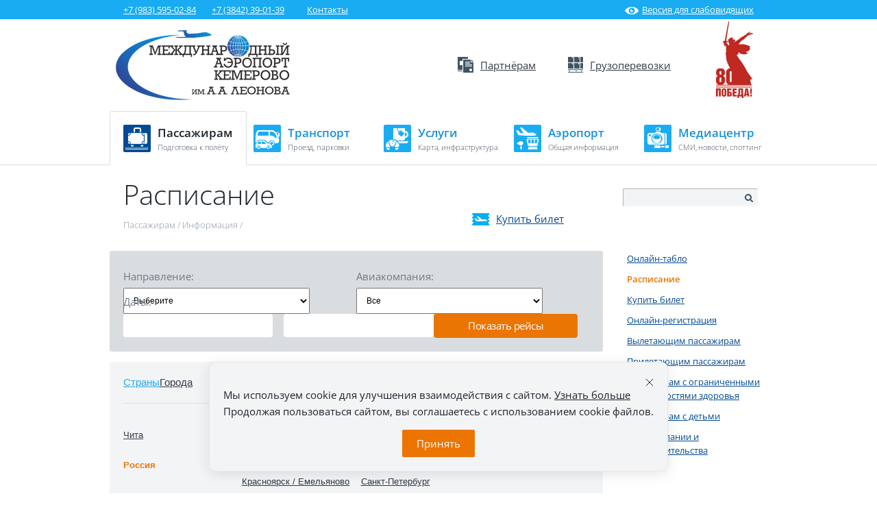

--- FILE ---
content_type: text/html; charset=UTF-8
request_url: https://airkem.ru/passengers/information/schedule/
body_size: 15029
content:
<!DOCTYPE html>
<html class="">
	<head>
        <meta name="viewport" content="width=device-width, initial-scale=1.0">
		<title>Расписание | Официальный сайт аэропорта Кемерово</title>
		
		<link rel="icon" href="/fav.ico" type="image/x-icon">
		<link rel="shortcut icon" href="/fav.ico" type="image/x-icon">
		<link rel="shortcut icon" href="/fav.ico" type="image/vnd.microsoft.icon">

                                                                                                                
		<meta http-equiv="Content-Type" content="text/html; charset=UTF-8" />
<meta name="robots" content="index, follow" />
<meta name="keywords" content="Расписание рейсов на официальном сайте аэропорта Кемерово, вылет и прилёт рейсов." />
<meta name="description" content="Расписание рейсов на официальном сайте аэропорта Кемерово, вылет и прилёт рейсов." />
<link href="/local/templates/.default/components/bitrix/breadcrumb/.default/style.css?1580272225227" type="text/css"  rel="stylesheet" />
<link href="/css/reset.css?1580272225977" type="text/css"  data-template-style="true"  rel="stylesheet" />
<link href="/css/plugins-style.css?158027222512952" type="text/css"  data-template-style="true"  rel="stylesheet" />
<link href="/css/add.css?176587276940193" type="text/css"  data-template-style="true"  rel="stylesheet" />
<link href="/css/main.css?174220190277594" type="text/css"  data-template-style="true"  rel="stylesheet" />
<link href="/css/style.css?17552324804414" type="text/css"  data-template-style="true"  rel="stylesheet" />
<link href="/_css/style.css?176309799243980" type="text/css"  data-template-style="true"  rel="stylesheet" />
<meta property="og:type" content="website" />
<meta property="og:title" content="Расписание | Официальный сайт аэропорта Кемерово" />
<meta property="og:url" content="https://airkem.ru/passengers/information/schedule/" />
<meta property="og:locale" content="ru_RU" />
<meta property="og:site_name" content="Международный аэропорт Кемерово" />
<meta property="og:description" content="Расписание рейсов на официальном сайте аэропорта Кемерово, вылет и прилёт рейсов." />
<meta property="og:image" content="https://airkem.ru/_img/main-logo-big.png" />
<meta name="twitter:card" content="summary" />
<meta name="twitter:url" content="https://airkem.ru/passengers/information/schedule/" />
<meta name="twitter:title" content="Расписание | Официальный сайт аэропорта Кемерово" />
<meta name="twitter:description" content="Расписание рейсов на официальном сайте аэропорта Кемерово, вылет и прилёт рейсов." />
<meta name="twitter:image" content="https://airkem.ru/_img/main-logo-big.png" />



		
<!--		<link href='https://fonts.googleapis.com/css?family=Open+Sans:400,300italic,300,400italic,600,700,700italic,600italic,800,800italic&subset=latin,cyrillic,cyrillic-ext' rel='stylesheet' type='text/css'>-->
                                                
		<!--[if lt IE 9]>
			 
						<link href="/css/ie.css" rel="stylesheet">
		<![endif]-->
		
		<!--Иконка для Home screen-->
		<link rel="apple-touch-icon-precomposed" sizes="114x114" href="img/h/apple-touch-icon.png">
		<link rel="apple-touch-icon-precomposed" sizes="72x72" href="img/m/apple-touch-icon.png">
		<link rel="apple-touch-icon-precomposed" href="img/l/apple-touch-icon.png">
		<meta name="cmsmagazine" content="3ea0e0ccbabc822699815533afce40ae" />

<!-- Facebook Pixel Code -->
<!--<noscript><img height="1" width="1" style="display:none"
src="https://www.facebook.com/tr?id=1166383180144221&ev=PageView&noscript=1"
/></noscript>-->
<!-- DO NOT MODIFY -->
<!-- End Facebook Pixel Code -->
			</head>
	<body>
		<div id="panel"></div>
		<div class="wrapper ">
			<!-- блок с контактами в шапке -->
			<div class="topbar">
				<div class="container">
					<div class="top-contact">
						<div class="top-contact-item">
							<span class="top-tel"><a href="tel:+79835950284">+7 (983) 595-02-84</a></span>
<span class="top-tel"><a href="tel:+73842390139">+7 (3842) 39-01-39</a></span>							<a class="top-contact-link" href="/contacts/">Контакты</a>
						</div>
						<div class="top-contact-item">
							<!--a class="inter-map" href="/map/"><i></i>Схема аэропорта</a-->
                            <!--<a class="inter-eye" href="/?special_version=Y"><i></i></a>-->
                                                        <a class="inter-eye" href="/?special_version=Y"><i></i>Версия для слабовидящих</a>
                            						</div>
					</div>
				</div>
			</div>
			<!-- /topbar -->
			<!-- header -->
			<div class="header-wrap">

				<header class="site-header container">
					<div class="site-logo victory">
                        <a href="https://may9.ru/">
                            <svg class="mobile-victory" width="54" height="112" viewBox="0 0 54 112" fill="none" xmlns="http://www.w3.org/2000/svg">
                                <path d="M0.0038687 95.0213H52.3977V94.1654H0.0038687V95.0213Z" fill="#C02822"/>
                                <path d="M0.0038687 96.7331H52.3977V95.8772H0.0038687V96.7331Z" fill="#C02822"/>
                                <path d="M52.1733 18.3203C52.3822 18.2085 52.5718 18.1121 52.6453 18.0736C52.9316 17.9309 53.183 17.8076 53.3146 17.7343C53.7285 17.5069 53.8484 17.449 53.8987 17.2833C53.9413 17.1483 53.8678 17.0057 53.713 16.9324C53.4538 16.8129 52.6375 17.2871 52.6337 17.2678C52.6143 17.1136 52.5253 16.9941 52.328 16.9903C52.0921 16.9903 51.7942 17.0789 51.3647 17.2254C50.9701 17.3604 50.5755 17.4837 50.4865 17.5069C50.7071 17.2447 50.7728 17.1445 50.7728 17.1445C50.7728 17.1445 50.9817 16.9054 50.8734 16.7551C50.8425 16.7127 50.769 16.6895 50.68 16.7204C50.4904 16.7859 50.15 17.0828 49.5697 17.6187C49.4962 17.6881 49.4652 17.742 49.353 17.8153C49.1325 17.8731 48.7302 17.9078 48.5174 17.85C48.3472 17.8037 48.235 17.7382 48.1615 17.6804C48.1692 17.6688 48.4013 17.1599 48.7534 16.9054C48.9778 16.7435 49.5967 16.2115 49.6548 16.1575C49.8676 15.9339 49.8366 15.7604 49.8173 15.6409C49.7979 15.4983 49.7167 15.3672 49.6083 15.2939C49.2331 15.0356 48.587 15.5445 48.5135 15.6024C48.3665 15.7219 47.6895 16.2963 47.4767 16.4775C47.3219 16.6086 46.8809 16.7975 46.5908 16.9209L46.4205 16.9941C46.0569 17.1522 45.5965 17.3874 45.2599 17.6765C45.0278 17.8731 44.7493 18.382 44.6603 18.5748C44.4707 18.7328 43.577 19.4615 42.4977 20.1092C41.6814 20.6027 40.8109 21.1347 40.0565 21.6012C39.4956 21.9482 38.9965 22.2527 38.6483 22.4648C38.5826 22.4995 36.9964 23.3399 35.6849 24.377C35.2864 24.6931 34.8957 25.0093 34.5243 25.3138C34.2148 25.5644 33.9285 25.7996 33.65 26.0193C32.8762 26.6516 31.1276 27.7696 30.9341 27.9046C30.6749 28.0665 30.408 28.2323 30.0985 28.4173C29.2706 28.9185 27.5258 29.8245 27.0383 30.0597C26.8488 30.1522 26.5083 30.345 26.1292 30.5802C26.1176 30.5879 26.1021 30.5956 26.0905 30.5994H26.0789C25.9783 30.4992 25.8816 30.3527 25.87 30.2679C25.7965 29.8052 26.4426 29.7513 27.1273 29.5778C27.5838 29.4621 27.9591 29.2385 27.9552 28.9571C27.9552 28.6949 27.7966 28.7373 27.7502 28.5484C27.638 28.1051 28.2144 28.0665 28.2918 27.8622C28.3189 27.7928 28.3073 27.6463 28.1255 27.5846C27.9436 27.5229 27.8546 27.5383 27.6032 27.6077C27.4716 27.6463 27.3711 27.4034 27.5297 27.2338C27.6883 27.0641 27.7579 27.0102 27.7076 26.829C27.638 26.5745 27.4794 26.536 27.3827 26.5938C27.2859 26.6555 27.2047 26.8212 27.0113 26.7981C26.8178 26.775 26.7289 26.6555 26.2453 26.6555C25.959 26.6555 25.7269 26.9061 25.4444 26.667C25.2742 26.5244 25.0498 26.0656 24.5353 25.9191C24.1446 25.8073 23.955 25.5953 23.955 25.5953C23.955 25.5953 24.4347 25.4449 24.5856 25.2945C24.8641 25.0131 24.8448 24.9399 24.8912 24.7432C24.9106 24.6623 24.9879 24.0416 24.6436 24.0878C24.5585 24.0994 24.2568 24.3886 24.0633 24.4001C23.8699 24.4117 23.8389 24.35 23.8699 24.2421C23.9357 24.0107 23.866 23.8758 23.7035 23.7601C23.4791 23.5982 22.8718 23.7486 22.3495 23.7987C21.8311 23.8527 21.4326 23.7987 20.9529 24.1071C20.5351 24.3731 20.1637 24.8897 20.1637 24.8897C20.1637 24.8897 19.7961 24.9167 19.564 25.2483C19.448 25.4179 19.448 25.5606 19.448 25.5606C19.448 25.5606 19.1036 25.576 18.9412 25.869C18.8522 26.0309 18.856 26.054 18.856 26.054C18.856 26.054 18.1945 26.2352 17.9662 26.64C17.7186 27.0834 17.5446 27.5191 17.7651 27.9508C17.9469 28.3094 18.0398 28.3634 18.0398 28.3634C18.0398 28.3634 17.8889 28.7142 17.9779 29.0727C18.0784 29.4775 18.2564 29.6086 18.2835 29.6433C18.2564 29.7358 18.0978 30.2447 18.2912 30.8346C18.593 31.7444 19.0534 31.7444 19.0534 31.7444C19.0534 31.7444 19.123 32.8355 19.1733 33.4986C19.2236 34.1579 19.2352 34.6243 19.2352 34.6243C19.2274 34.6243 18.0436 35.2258 18.0436 35.2258C18.0436 35.2258 17.8889 34.8788 17.7689 34.6899C17.3163 33.9651 16.6857 33.3521 16.4226 32.9897C16.1596 32.6273 15.8036 32.1917 15.5793 32.022C15.529 31.9681 15.44 31.8871 15.2814 31.783C14.8984 31.5286 14.6469 30.9657 14.6469 30.9657L17.2428 30.8192L17.6297 29.705L17.1732 29.331L14.8558 28.5908C15.2543 25.9731 19.1501 1.12574 19.1501 1.12574L18.7555 0V0.00771058L18.7439 0.0154212L17.9276 1.10647L12.7435 28.5908L9.86906 29.4506L9.93095 30.5686L10.3217 30.8539L10.3333 30.8654L11.3546 30.9001C11.2618 30.9503 11.1341 31.0428 11.1148 31.2047C11.0954 31.3666 11.0838 31.6712 11.196 31.756C11.3082 31.837 11.3508 31.8331 11.3508 31.8331C11.3508 31.8331 11.2038 32.049 11.285 32.2765C11.3662 32.5039 11.4823 32.5888 11.4823 32.5888C11.4823 32.5888 11.3546 32.7314 11.432 32.9627C11.5094 33.1979 11.61 33.2557 11.61 33.2557C11.61 33.2557 11.4939 33.5988 11.6332 33.7723C11.7763 33.9458 12.0394 34.0268 12.0394 34.0268L11.9736 34.659L11.6371 34.7284L11.5597 35.6421L11.9698 35.8118L13.5791 35.9351L13.6643 34.9752C13.6643 34.9752 13.5172 34.8749 13.4902 34.8248C13.4631 34.7709 13.4631 34.6745 13.4708 34.5858C13.5443 34.5704 13.6797 34.5395 13.8074 34.5241C13.8964 34.5125 13.9428 34.5318 13.9776 34.6205C14.0511 34.9019 14.0898 35.5573 14.1478 36.0585C14.2175 36.6792 14.3606 37.2614 14.5231 37.8281C14.5308 37.8589 14.8055 38.5992 15.2156 38.95C15.1034 39.0965 14.9448 39.3201 14.8249 39.5283C14.2213 40.5808 14.5192 41.4868 14.7784 42.0419C14.8635 42.2424 14.9603 42.4429 15.0647 42.6434C14.8713 43.3836 14.5347 44.8601 14.4264 45.3922C14.202 46.5141 14.2678 47.7092 14.3916 48.6268C14.4225 48.9737 14.4767 49.3284 14.5657 49.6446C14.6198 49.9029 14.6662 50.0802 14.6817 50.1457C14.6933 50.4734 14.8171 53.8353 15.2775 55.9981C16.1247 59.9536 17.8308 63.3463 19.6375 66.9394C19.9354 67.5292 20.2333 68.123 20.5273 68.7205C18.8174 68.8516 17.4827 69.3721 16.5271 70.2858C15.409 71.3537 14.8519 72.8033 14.8519 74.6307V86.8944C14.8519 88.7218 15.409 90.1714 16.5271 91.2393C17.0881 91.779 17.7806 92.18 18.6046 92.446H9.37773C10.2018 92.18 10.8943 91.7752 11.4552 91.2393C12.5733 90.1714 13.1304 88.7218 13.1304 86.8944V84.9127C13.1304 84.319 13.1072 83.7677 13.0646 83.2588C13.022 82.7538 12.9021 82.2834 12.7164 81.8555C12.5269 81.4237 12.2522 81.0497 11.8885 80.7297C11.5249 80.4098 11.0103 80.1283 10.3449 79.8854C10.8324 79.6888 11.2463 79.4382 11.5868 79.1414C11.9311 78.8445 12.2019 78.5284 12.3992 78.2007C12.5965 77.8691 12.7435 77.5337 12.8286 77.1906C12.9176 76.8475 12.9601 76.5352 12.9601 76.2499V74.6307C12.9601 74.2143 12.9253 73.6669 12.8596 72.996C12.7938 72.3252 12.5617 71.6698 12.1632 71.0298C11.7647 70.3899 11.1303 69.8386 10.2559 69.3759C9.3816 68.9133 8.15135 68.682 6.55745 68.682C4.96354 68.682 3.7333 68.9133 2.85897 69.3759C1.98464 69.8386 1.35018 70.3899 0.9517 71.0298C0.553224 71.6698 0.321102 72.3252 0.255334 72.996C0.189566 73.6669 0.154748 74.2143 0.154748 74.6307V76.2499C0.154748 76.5352 0.193435 76.8513 0.270809 77.1906C0.348183 77.5337 0.487456 77.873 0.68476 78.2161C0.882064 78.5592 1.14514 78.8715 1.46237 79.1568C1.78347 79.4421 2.18582 79.685 2.67327 79.8854C2.01172 80.1515 1.49719 80.4792 1.12966 80.8763C0.766003 81.2733 0.499062 81.7013 0.332708 82.1639C0.166354 82.6265 0.0657679 83.0969 0.0348183 83.5711C0.0154748 84.0492 0 84.4964 0 84.9166V86.8982C0 88.7256 0.557093 90.1752 1.67515 91.2431C2.23611 91.7829 2.92861 92.1838 3.75264 92.4498H0.0038687V93.3057H52.3977V92.4498H51.6742C51.1829 91.1352 49.6819 86.8866 50.3008 85.4178C50.591 84.7238 53.3687 84.7547 52.8349 83.7754C52.2468 82.6959 46.9273 76.1728 44.9079 72.3252C44.8498 72.2173 39.9327 62.367 36.2304 58.0414C34.9112 56.5031 31.6885 51.7842 30.6865 49.8296C30.2262 49.1164 30.6169 48.9892 30.9225 48.8774C31.2088 48.7733 32.6441 48.0176 32.7718 47.6861C32.8994 47.3545 32.5087 46.6798 32.47 46.3329C32.3849 45.5387 33.3637 45.2264 33.8898 45.689C34.621 46.329 35.6617 47.3738 37.1473 47.8094C38.4317 48.1873 41.6234 48.5689 43.7357 48.0716C44.7377 47.8364 45.7397 47.2196 45.964 47.0191C46.4747 46.5642 46.583 46.1131 46.2348 45.7122C46.1497 45.6158 44.935 46.3097 44.4166 45.8934C43.5693 45.211 44.374 44.5402 44.4475 44.49C45.0162 44.1353 45.8132 44.1623 46.8152 43.6727C47.8868 43.1445 48.3704 42.5161 48.5096 42.3118C48.9391 41.6795 48.9275 41.4791 49.0474 41.3827C49.2331 41.2323 49.825 41.5099 49.9565 41.0742C50.0339 40.8159 50.0068 40.4034 49.6935 40.0179C49.4265 39.6902 49.1789 39.6979 49.0474 39.3278C48.8269 38.6917 49.5116 38.044 49.7786 37.7356C50.0184 37.4618 50.061 37.165 49.9565 36.9915C49.9565 36.9915 49.8985 36.6599 48.0144 35.8812C47.0395 35.4764 45.1361 34.6398 43.02 34.1232C41.0701 33.649 38.9423 33.4716 37.5264 33.4909C35.2632 33.5256 33.9285 33.9651 33.9285 33.9651L33.3598 32.7622C33.3598 32.7622 35.5456 30.5532 35.9248 29.9556C36.3039 29.358 36.389 29.1614 36.389 29.1614C36.389 29.1614 37.8746 28.0357 38.4742 27.7234C39.0739 27.415 40.8032 26.4858 41.5576 25.6685C42.312 24.8512 43.7511 23.2821 44.285 22.7539C44.815 22.2257 45.4147 21.7168 45.6159 21.5819C45.817 21.4508 46.1575 21.0537 46.3586 20.9342C46.8538 20.6451 47.7785 20.5603 48.4632 20.1824C49.1518 19.8085 49.8559 19.6466 50.0958 19.5849C50.6839 19.4345 52.2429 18.9796 53.0012 18.7213C53.6898 18.4861 53.98 18.5786 53.9993 18.3049C54.038 17.7343 52.3977 18.2625 52.1694 18.3088M5.30786 74.2374C5.30786 73.5975 5.42779 73.185 5.67152 72.9999C5.91524 72.811 6.21313 72.7185 6.56519 72.7185C6.89789 72.7185 7.18805 72.811 7.44338 72.9999C7.69871 73.1888 7.82638 73.6013 7.82638 74.2374V76.4195C7.82638 77.0595 7.69871 77.472 7.44338 77.6571C7.18805 77.846 6.89402 77.9385 6.56519 77.9385C6.21313 77.9385 5.91138 77.846 5.67152 77.6571C5.42779 77.4682 5.30786 77.0557 5.30786 76.4195V74.2374ZM5.30786 83.5017C5.30786 82.8579 5.42779 82.4454 5.67152 82.2564C5.91524 82.0675 6.21313 81.975 6.56519 81.975C6.89789 81.975 7.18805 82.0714 7.44338 82.2564C7.69871 82.4454 7.82638 82.8579 7.82638 83.5017V87.2876C7.82638 87.9314 7.69871 88.3439 7.44338 88.5329C7.18805 88.7218 6.89402 88.8143 6.56519 88.8143C6.21313 88.8143 5.91138 88.7179 5.67152 88.5329C5.42779 88.3439 5.30786 87.9314 5.30786 87.2876V83.5017ZM20.1637 74.2413C20.1637 73.6013 20.2836 73.1888 20.5273 72.9999C20.7711 72.811 21.0689 72.7185 21.4249 72.7185C21.7576 72.7185 22.0477 72.811 22.3031 72.9999C22.5584 73.1888 22.6861 73.6013 22.6861 74.2413V87.2915C22.6861 87.9314 22.5584 88.3439 22.3031 88.5329C22.0477 88.7218 21.7537 88.8143 21.4249 88.8143C21.0728 88.8143 20.7711 88.7218 20.5273 88.5329C20.2836 88.3439 20.1637 87.9314 20.1637 87.2915V74.2413Z" fill="#C02822"/>
                                <path d="M0.0309496 109.849H2.73517V100.376H4.30586V109.849H7.01009V98.1055H0.0309496V109.849Z" fill="#C02822"/>
                                <path d="M14.1208 98.7532C13.8113 98.4756 13.4399 98.2675 13.0143 98.1248C12.5888 97.9822 12.1245 97.9128 11.6216 97.9128C11.1186 97.9128 10.6544 97.9822 10.2288 98.1248C9.80329 98.2675 9.43576 98.4756 9.1224 98.7532C8.80903 99.0308 8.56917 99.3855 8.39121 99.8134C8.21712 100.245 8.12814 100.743 8.12814 101.309V106.649C8.12814 107.705 8.44151 108.534 9.0605 109.139C9.68336 109.745 10.5345 110.045 11.6177 110.045C12.7009 110.045 13.5637 109.745 14.1827 109.139C14.8016 108.534 15.1073 107.705 15.1073 106.649V101.309C15.1073 100.743 15.0183 100.245 14.8442 99.8134C14.6701 99.3855 14.4264 99.0308 14.1169 98.7532M12.4069 106.876C12.4069 106.953 12.4031 107.054 12.3914 107.177C12.3798 107.3 12.3489 107.42 12.3025 107.536C12.2522 107.651 12.1787 107.748 12.0742 107.829C11.9698 107.91 11.8189 107.952 11.6216 107.952C11.4243 107.952 11.2734 107.91 11.1612 107.829C11.0529 107.748 10.9716 107.647 10.9252 107.536C10.8749 107.42 10.8478 107.3 10.844 107.177C10.8401 107.054 10.8362 106.95 10.8362 106.876V101.078C10.8362 100.978 10.8362 100.87 10.844 100.743C10.8478 100.619 10.8749 100.5 10.9252 100.392C10.9755 100.284 11.0529 100.191 11.1612 100.114C11.2695 100.037 11.4243 99.9985 11.6216 99.9985C11.8189 99.9985 11.9698 100.037 12.0742 100.114C12.1787 100.191 12.256 100.284 12.3025 100.392C12.3528 100.5 12.3798 100.619 12.3914 100.743C12.4031 100.87 12.4069 100.978 12.4069 101.078V106.876Z" fill="#C02822"/>
                                <path d="M19.4441 102.743H18.9373V100.376H22.5584V98.1055H16.2331V109.845H20.0824C20.6821 109.845 21.185 109.749 21.5912 109.552C21.9936 109.355 22.3185 109.093 22.5584 108.769C22.7983 108.442 22.9685 108.06 23.0652 107.617C23.1619 107.177 23.2122 106.711 23.2122 106.221C23.2122 105.122 22.8834 104.266 22.2296 103.657C21.5757 103.048 20.6434 102.743 19.4441 102.743ZM20.477 106.996C20.4538 107.196 20.4113 107.362 20.3455 107.485C20.2797 107.609 20.183 107.705 20.0515 107.763C19.9199 107.821 19.742 107.852 19.5099 107.852H18.9373V104.652H19.5602C19.7691 104.652 19.9354 104.698 20.0592 104.791C20.183 104.883 20.2797 105.003 20.3455 105.149C20.4113 105.296 20.4538 105.465 20.477 105.654C20.5002 105.843 20.508 106.044 20.508 106.252C20.508 106.545 20.4964 106.792 20.477 106.996Z" fill="#C02822"/>
                                <path d="M27.0074 104.964H29.9244V102.693H27.0074V100.376H30.3345V98.1055H24.3032V109.849H30.466V107.578H27.0074V104.964Z" fill="#C02822"/>
                                <path d="M39.3834 98.1055H32.8762C32.853 98.8882 32.8375 99.7286 32.8259 100.619C32.8143 101.514 32.7834 102.393 32.7369 103.256C32.6867 104.12 32.6054 104.933 32.4932 105.689C32.3772 106.445 32.2108 107.073 31.9942 107.574H31.3249V112H33.6035V109.845H37.8746V112H40.1416V107.574H39.3872V98.1017L39.3834 98.1055ZM36.683 107.578H34.6326C34.7641 107.185 34.8686 106.695 34.9537 106.109C35.035 105.523 35.1046 104.891 35.1588 104.216C35.2129 103.541 35.2555 102.848 35.2903 102.134C35.3212 101.421 35.3483 100.743 35.3715 100.103H36.683V107.582V107.578Z" fill="#C02822"/>
                                <path d="M42.9619 98.1055L40.7838 109.845H43.5035L43.7821 107.755H45.6816L45.9292 109.845H48.7804L46.5676 98.1055H42.9619ZM44.0568 105.666L44.7454 99.9329H44.7763L45.4147 105.666H44.0529H44.0568Z" fill="#C02822"/>
                                <path d="M49.9295 102.693L50.4865 106.452H51.8135L52.3706 102.693V98.1055H49.9295V102.693Z" fill="#C02822"/>
                                <path d="M52.3706 107.135H49.9295V109.845H52.3706V107.135Z" fill="#C02822"/>
                            </svg>
                        </a>
                            <a href="/" rel="home" title="На главную">
						        <img src="/_img/main-logo-big.png" alt="Международный аэропорт.Кемерово">
                            </a>
					</a>
					
	<ul class="header-menu victory">
					<li class="header-menu-item partners">
									<a href="/partners/"><i></i>Партнёрам</a>
								
									<ul  class="h-submenu">
									<li class="rm-item">
									<a href="/partners/airlines/">Авиакомпаниям</a>
							</li>
					<li class="rm-item">
									<a href="/partners/rent/">Арендаторам</a>
							</li>
					<li class="rm-item">
									<a href="/partners/advertising/">Реклама</a>
							</li>
					<li class="rm-item">
									<a href="/partners/tenders/">Тендеры</a>
							</li>
							</ul>
							</li>
					<li class="header-menu-item cargo">
									<a href="/cargo/"><i></i>Грузоперевозки</a>
								
									<ul  class="h-submenu">
									<li class="rm-item">
									<a href="/cargo/services/">Услуги грузовой деятельности</a>
							</li>
					<li class="rm-item">
									<a href="/cargo/contacts/">Контакты и режим работы</a>
							</li>
							</ul>
							</li>
		        <li class="header-menu-item victory-icon">
            <a href="https://may9.ru/">
                <svg width="54" height="112" viewBox="0 0 54 112" fill="none" xmlns="http://www.w3.org/2000/svg">
                    <path d="M0.0038687 95.0213H52.3977V94.1654H0.0038687V95.0213Z" fill="#C02822"/>
                    <path d="M0.0038687 96.7331H52.3977V95.8772H0.0038687V96.7331Z" fill="#C02822"/>
                    <path d="M52.1733 18.3203C52.3822 18.2085 52.5718 18.1121 52.6453 18.0736C52.9316 17.9309 53.183 17.8076 53.3146 17.7343C53.7285 17.5069 53.8484 17.449 53.8987 17.2833C53.9413 17.1483 53.8678 17.0057 53.713 16.9324C53.4538 16.8129 52.6375 17.2871 52.6337 17.2678C52.6143 17.1136 52.5253 16.9941 52.328 16.9903C52.0921 16.9903 51.7942 17.0789 51.3647 17.2254C50.9701 17.3604 50.5755 17.4837 50.4865 17.5069C50.7071 17.2447 50.7728 17.1445 50.7728 17.1445C50.7728 17.1445 50.9817 16.9054 50.8734 16.7551C50.8425 16.7127 50.769 16.6895 50.68 16.7204C50.4904 16.7859 50.15 17.0828 49.5697 17.6187C49.4962 17.6881 49.4652 17.742 49.353 17.8153C49.1325 17.8731 48.7302 17.9078 48.5174 17.85C48.3472 17.8037 48.235 17.7382 48.1615 17.6804C48.1692 17.6688 48.4013 17.1599 48.7534 16.9054C48.9778 16.7435 49.5967 16.2115 49.6548 16.1575C49.8676 15.9339 49.8366 15.7604 49.8173 15.6409C49.7979 15.4983 49.7167 15.3672 49.6083 15.2939C49.2331 15.0356 48.587 15.5445 48.5135 15.6024C48.3665 15.7219 47.6895 16.2963 47.4767 16.4775C47.3219 16.6086 46.8809 16.7975 46.5908 16.9209L46.4205 16.9941C46.0569 17.1522 45.5965 17.3874 45.2599 17.6765C45.0278 17.8731 44.7493 18.382 44.6603 18.5748C44.4707 18.7328 43.577 19.4615 42.4977 20.1092C41.6814 20.6027 40.8109 21.1347 40.0565 21.6012C39.4956 21.9482 38.9965 22.2527 38.6483 22.4648C38.5826 22.4995 36.9964 23.3399 35.6849 24.377C35.2864 24.6931 34.8957 25.0093 34.5243 25.3138C34.2148 25.5644 33.9285 25.7996 33.65 26.0193C32.8762 26.6516 31.1276 27.7696 30.9341 27.9046C30.6749 28.0665 30.408 28.2323 30.0985 28.4173C29.2706 28.9185 27.5258 29.8245 27.0383 30.0597C26.8488 30.1522 26.5083 30.345 26.1292 30.5802C26.1176 30.5879 26.1021 30.5956 26.0905 30.5994H26.0789C25.9783 30.4992 25.8816 30.3527 25.87 30.2679C25.7965 29.8052 26.4426 29.7513 27.1273 29.5778C27.5838 29.4621 27.9591 29.2385 27.9552 28.9571C27.9552 28.6949 27.7966 28.7373 27.7502 28.5484C27.638 28.1051 28.2144 28.0665 28.2918 27.8622C28.3189 27.7928 28.3073 27.6463 28.1255 27.5846C27.9436 27.5229 27.8546 27.5383 27.6032 27.6077C27.4716 27.6463 27.3711 27.4034 27.5297 27.2338C27.6883 27.0641 27.7579 27.0102 27.7076 26.829C27.638 26.5745 27.4794 26.536 27.3827 26.5938C27.2859 26.6555 27.2047 26.8212 27.0113 26.7981C26.8178 26.775 26.7289 26.6555 26.2453 26.6555C25.959 26.6555 25.7269 26.9061 25.4444 26.667C25.2742 26.5244 25.0498 26.0656 24.5353 25.9191C24.1446 25.8073 23.955 25.5953 23.955 25.5953C23.955 25.5953 24.4347 25.4449 24.5856 25.2945C24.8641 25.0131 24.8448 24.9399 24.8912 24.7432C24.9106 24.6623 24.9879 24.0416 24.6436 24.0878C24.5585 24.0994 24.2568 24.3886 24.0633 24.4001C23.8699 24.4117 23.8389 24.35 23.8699 24.2421C23.9357 24.0107 23.866 23.8758 23.7035 23.7601C23.4791 23.5982 22.8718 23.7486 22.3495 23.7987C21.8311 23.8527 21.4326 23.7987 20.9529 24.1071C20.5351 24.3731 20.1637 24.8897 20.1637 24.8897C20.1637 24.8897 19.7961 24.9167 19.564 25.2483C19.448 25.4179 19.448 25.5606 19.448 25.5606C19.448 25.5606 19.1036 25.576 18.9412 25.869C18.8522 26.0309 18.856 26.054 18.856 26.054C18.856 26.054 18.1945 26.2352 17.9662 26.64C17.7186 27.0834 17.5446 27.5191 17.7651 27.9508C17.9469 28.3094 18.0398 28.3634 18.0398 28.3634C18.0398 28.3634 17.8889 28.7142 17.9779 29.0727C18.0784 29.4775 18.2564 29.6086 18.2835 29.6433C18.2564 29.7358 18.0978 30.2447 18.2912 30.8346C18.593 31.7444 19.0534 31.7444 19.0534 31.7444C19.0534 31.7444 19.123 32.8355 19.1733 33.4986C19.2236 34.1579 19.2352 34.6243 19.2352 34.6243C19.2274 34.6243 18.0436 35.2258 18.0436 35.2258C18.0436 35.2258 17.8889 34.8788 17.7689 34.6899C17.3163 33.9651 16.6857 33.3521 16.4226 32.9897C16.1596 32.6273 15.8036 32.1917 15.5793 32.022C15.529 31.9681 15.44 31.8871 15.2814 31.783C14.8984 31.5286 14.6469 30.9657 14.6469 30.9657L17.2428 30.8192L17.6297 29.705L17.1732 29.331L14.8558 28.5908C15.2543 25.9731 19.1501 1.12574 19.1501 1.12574L18.7555 0V0.00771058L18.7439 0.0154212L17.9276 1.10647L12.7435 28.5908L9.86906 29.4506L9.93095 30.5686L10.3217 30.8539L10.3333 30.8654L11.3546 30.9001C11.2618 30.9503 11.1341 31.0428 11.1148 31.2047C11.0954 31.3666 11.0838 31.6712 11.196 31.756C11.3082 31.837 11.3508 31.8331 11.3508 31.8331C11.3508 31.8331 11.2038 32.049 11.285 32.2765C11.3662 32.5039 11.4823 32.5888 11.4823 32.5888C11.4823 32.5888 11.3546 32.7314 11.432 32.9627C11.5094 33.1979 11.61 33.2557 11.61 33.2557C11.61 33.2557 11.4939 33.5988 11.6332 33.7723C11.7763 33.9458 12.0394 34.0268 12.0394 34.0268L11.9736 34.659L11.6371 34.7284L11.5597 35.6421L11.9698 35.8118L13.5791 35.9351L13.6643 34.9752C13.6643 34.9752 13.5172 34.8749 13.4902 34.8248C13.4631 34.7709 13.4631 34.6745 13.4708 34.5858C13.5443 34.5704 13.6797 34.5395 13.8074 34.5241C13.8964 34.5125 13.9428 34.5318 13.9776 34.6205C14.0511 34.9019 14.0898 35.5573 14.1478 36.0585C14.2175 36.6792 14.3606 37.2614 14.5231 37.8281C14.5308 37.8589 14.8055 38.5992 15.2156 38.95C15.1034 39.0965 14.9448 39.3201 14.8249 39.5283C14.2213 40.5808 14.5192 41.4868 14.7784 42.0419C14.8635 42.2424 14.9603 42.4429 15.0647 42.6434C14.8713 43.3836 14.5347 44.8601 14.4264 45.3922C14.202 46.5141 14.2678 47.7092 14.3916 48.6268C14.4225 48.9737 14.4767 49.3284 14.5657 49.6446C14.6198 49.9029 14.6662 50.0802 14.6817 50.1457C14.6933 50.4734 14.8171 53.8353 15.2775 55.9981C16.1247 59.9536 17.8308 63.3463 19.6375 66.9394C19.9354 67.5292 20.2333 68.123 20.5273 68.7205C18.8174 68.8516 17.4827 69.3721 16.5271 70.2858C15.409 71.3537 14.8519 72.8033 14.8519 74.6307V86.8944C14.8519 88.7218 15.409 90.1714 16.5271 91.2393C17.0881 91.779 17.7806 92.18 18.6046 92.446H9.37773C10.2018 92.18 10.8943 91.7752 11.4552 91.2393C12.5733 90.1714 13.1304 88.7218 13.1304 86.8944V84.9127C13.1304 84.319 13.1072 83.7677 13.0646 83.2588C13.022 82.7538 12.9021 82.2834 12.7164 81.8555C12.5269 81.4237 12.2522 81.0497 11.8885 80.7297C11.5249 80.4098 11.0103 80.1283 10.3449 79.8854C10.8324 79.6888 11.2463 79.4382 11.5868 79.1414C11.9311 78.8445 12.2019 78.5284 12.3992 78.2007C12.5965 77.8691 12.7435 77.5337 12.8286 77.1906C12.9176 76.8475 12.9601 76.5352 12.9601 76.2499V74.6307C12.9601 74.2143 12.9253 73.6669 12.8596 72.996C12.7938 72.3252 12.5617 71.6698 12.1632 71.0298C11.7647 70.3899 11.1303 69.8386 10.2559 69.3759C9.3816 68.9133 8.15135 68.682 6.55745 68.682C4.96354 68.682 3.7333 68.9133 2.85897 69.3759C1.98464 69.8386 1.35018 70.3899 0.9517 71.0298C0.553224 71.6698 0.321102 72.3252 0.255334 72.996C0.189566 73.6669 0.154748 74.2143 0.154748 74.6307V76.2499C0.154748 76.5352 0.193435 76.8513 0.270809 77.1906C0.348183 77.5337 0.487456 77.873 0.68476 78.2161C0.882064 78.5592 1.14514 78.8715 1.46237 79.1568C1.78347 79.4421 2.18582 79.685 2.67327 79.8854C2.01172 80.1515 1.49719 80.4792 1.12966 80.8763C0.766003 81.2733 0.499062 81.7013 0.332708 82.1639C0.166354 82.6265 0.0657679 83.0969 0.0348183 83.5711C0.0154748 84.0492 0 84.4964 0 84.9166V86.8982C0 88.7256 0.557093 90.1752 1.67515 91.2431C2.23611 91.7829 2.92861 92.1838 3.75264 92.4498H0.0038687V93.3057H52.3977V92.4498H51.6742C51.1829 91.1352 49.6819 86.8866 50.3008 85.4178C50.591 84.7238 53.3687 84.7547 52.8349 83.7754C52.2468 82.6959 46.9273 76.1728 44.9079 72.3252C44.8498 72.2173 39.9327 62.367 36.2304 58.0414C34.9112 56.5031 31.6885 51.7842 30.6865 49.8296C30.2262 49.1164 30.6169 48.9892 30.9225 48.8774C31.2088 48.7733 32.6441 48.0176 32.7718 47.6861C32.8994 47.3545 32.5087 46.6798 32.47 46.3329C32.3849 45.5387 33.3637 45.2264 33.8898 45.689C34.621 46.329 35.6617 47.3738 37.1473 47.8094C38.4317 48.1873 41.6234 48.5689 43.7357 48.0716C44.7377 47.8364 45.7397 47.2196 45.964 47.0191C46.4747 46.5642 46.583 46.1131 46.2348 45.7122C46.1497 45.6158 44.935 46.3097 44.4166 45.8934C43.5693 45.211 44.374 44.5402 44.4475 44.49C45.0162 44.1353 45.8132 44.1623 46.8152 43.6727C47.8868 43.1445 48.3704 42.5161 48.5096 42.3118C48.9391 41.6795 48.9275 41.4791 49.0474 41.3827C49.2331 41.2323 49.825 41.5099 49.9565 41.0742C50.0339 40.8159 50.0068 40.4034 49.6935 40.0179C49.4265 39.6902 49.1789 39.6979 49.0474 39.3278C48.8269 38.6917 49.5116 38.044 49.7786 37.7356C50.0184 37.4618 50.061 37.165 49.9565 36.9915C49.9565 36.9915 49.8985 36.6599 48.0144 35.8812C47.0395 35.4764 45.1361 34.6398 43.02 34.1232C41.0701 33.649 38.9423 33.4716 37.5264 33.4909C35.2632 33.5256 33.9285 33.9651 33.9285 33.9651L33.3598 32.7622C33.3598 32.7622 35.5456 30.5532 35.9248 29.9556C36.3039 29.358 36.389 29.1614 36.389 29.1614C36.389 29.1614 37.8746 28.0357 38.4742 27.7234C39.0739 27.415 40.8032 26.4858 41.5576 25.6685C42.312 24.8512 43.7511 23.2821 44.285 22.7539C44.815 22.2257 45.4147 21.7168 45.6159 21.5819C45.817 21.4508 46.1575 21.0537 46.3586 20.9342C46.8538 20.6451 47.7785 20.5603 48.4632 20.1824C49.1518 19.8085 49.8559 19.6466 50.0958 19.5849C50.6839 19.4345 52.2429 18.9796 53.0012 18.7213C53.6898 18.4861 53.98 18.5786 53.9993 18.3049C54.038 17.7343 52.3977 18.2625 52.1694 18.3088M5.30786 74.2374C5.30786 73.5975 5.42779 73.185 5.67152 72.9999C5.91524 72.811 6.21313 72.7185 6.56519 72.7185C6.89789 72.7185 7.18805 72.811 7.44338 72.9999C7.69871 73.1888 7.82638 73.6013 7.82638 74.2374V76.4195C7.82638 77.0595 7.69871 77.472 7.44338 77.6571C7.18805 77.846 6.89402 77.9385 6.56519 77.9385C6.21313 77.9385 5.91138 77.846 5.67152 77.6571C5.42779 77.4682 5.30786 77.0557 5.30786 76.4195V74.2374ZM5.30786 83.5017C5.30786 82.8579 5.42779 82.4454 5.67152 82.2564C5.91524 82.0675 6.21313 81.975 6.56519 81.975C6.89789 81.975 7.18805 82.0714 7.44338 82.2564C7.69871 82.4454 7.82638 82.8579 7.82638 83.5017V87.2876C7.82638 87.9314 7.69871 88.3439 7.44338 88.5329C7.18805 88.7218 6.89402 88.8143 6.56519 88.8143C6.21313 88.8143 5.91138 88.7179 5.67152 88.5329C5.42779 88.3439 5.30786 87.9314 5.30786 87.2876V83.5017ZM20.1637 74.2413C20.1637 73.6013 20.2836 73.1888 20.5273 72.9999C20.7711 72.811 21.0689 72.7185 21.4249 72.7185C21.7576 72.7185 22.0477 72.811 22.3031 72.9999C22.5584 73.1888 22.6861 73.6013 22.6861 74.2413V87.2915C22.6861 87.9314 22.5584 88.3439 22.3031 88.5329C22.0477 88.7218 21.7537 88.8143 21.4249 88.8143C21.0728 88.8143 20.7711 88.7218 20.5273 88.5329C20.2836 88.3439 20.1637 87.9314 20.1637 87.2915V74.2413Z" fill="#C02822"/>
                    <path d="M0.0309496 109.849H2.73517V100.376H4.30586V109.849H7.01009V98.1055H0.0309496V109.849Z" fill="#C02822"/>
                    <path d="M14.1208 98.7532C13.8113 98.4756 13.4399 98.2675 13.0143 98.1248C12.5888 97.9822 12.1245 97.9128 11.6216 97.9128C11.1186 97.9128 10.6544 97.9822 10.2288 98.1248C9.80329 98.2675 9.43576 98.4756 9.1224 98.7532C8.80903 99.0308 8.56917 99.3855 8.39121 99.8134C8.21712 100.245 8.12814 100.743 8.12814 101.309V106.649C8.12814 107.705 8.44151 108.534 9.0605 109.139C9.68336 109.745 10.5345 110.045 11.6177 110.045C12.7009 110.045 13.5637 109.745 14.1827 109.139C14.8016 108.534 15.1073 107.705 15.1073 106.649V101.309C15.1073 100.743 15.0183 100.245 14.8442 99.8134C14.6701 99.3855 14.4264 99.0308 14.1169 98.7532M12.4069 106.876C12.4069 106.953 12.4031 107.054 12.3914 107.177C12.3798 107.3 12.3489 107.42 12.3025 107.536C12.2522 107.651 12.1787 107.748 12.0742 107.829C11.9698 107.91 11.8189 107.952 11.6216 107.952C11.4243 107.952 11.2734 107.91 11.1612 107.829C11.0529 107.748 10.9716 107.647 10.9252 107.536C10.8749 107.42 10.8478 107.3 10.844 107.177C10.8401 107.054 10.8362 106.95 10.8362 106.876V101.078C10.8362 100.978 10.8362 100.87 10.844 100.743C10.8478 100.619 10.8749 100.5 10.9252 100.392C10.9755 100.284 11.0529 100.191 11.1612 100.114C11.2695 100.037 11.4243 99.9985 11.6216 99.9985C11.8189 99.9985 11.9698 100.037 12.0742 100.114C12.1787 100.191 12.256 100.284 12.3025 100.392C12.3528 100.5 12.3798 100.619 12.3914 100.743C12.4031 100.87 12.4069 100.978 12.4069 101.078V106.876Z" fill="#C02822"/>
                    <path d="M19.4441 102.743H18.9373V100.376H22.5584V98.1055H16.2331V109.845H20.0824C20.6821 109.845 21.185 109.749 21.5912 109.552C21.9936 109.355 22.3185 109.093 22.5584 108.769C22.7983 108.442 22.9685 108.06 23.0652 107.617C23.1619 107.177 23.2122 106.711 23.2122 106.221C23.2122 105.122 22.8834 104.266 22.2296 103.657C21.5757 103.048 20.6434 102.743 19.4441 102.743ZM20.477 106.996C20.4538 107.196 20.4113 107.362 20.3455 107.485C20.2797 107.609 20.183 107.705 20.0515 107.763C19.9199 107.821 19.742 107.852 19.5099 107.852H18.9373V104.652H19.5602C19.7691 104.652 19.9354 104.698 20.0592 104.791C20.183 104.883 20.2797 105.003 20.3455 105.149C20.4113 105.296 20.4538 105.465 20.477 105.654C20.5002 105.843 20.508 106.044 20.508 106.252C20.508 106.545 20.4964 106.792 20.477 106.996Z" fill="#C02822"/>
                    <path d="M27.0074 104.964H29.9244V102.693H27.0074V100.376H30.3345V98.1055H24.3032V109.849H30.466V107.578H27.0074V104.964Z" fill="#C02822"/>
                    <path d="M39.3834 98.1055H32.8762C32.853 98.8882 32.8375 99.7286 32.8259 100.619C32.8143 101.514 32.7834 102.393 32.7369 103.256C32.6867 104.12 32.6054 104.933 32.4932 105.689C32.3772 106.445 32.2108 107.073 31.9942 107.574H31.3249V112H33.6035V109.845H37.8746V112H40.1416V107.574H39.3872V98.1017L39.3834 98.1055ZM36.683 107.578H34.6326C34.7641 107.185 34.8686 106.695 34.9537 106.109C35.035 105.523 35.1046 104.891 35.1588 104.216C35.2129 103.541 35.2555 102.848 35.2903 102.134C35.3212 101.421 35.3483 100.743 35.3715 100.103H36.683V107.582V107.578Z" fill="#C02822"/>
                    <path d="M42.9619 98.1055L40.7838 109.845H43.5035L43.7821 107.755H45.6816L45.9292 109.845H48.7804L46.5676 98.1055H42.9619ZM44.0568 105.666L44.7454 99.9329H44.7763L45.4147 105.666H44.0529H44.0568Z" fill="#C02822"/>
                    <path d="M49.9295 102.693L50.4865 106.452H51.8135L52.3706 102.693V98.1055H49.9295V102.693Z" fill="#C02822"/>
                    <path d="M52.3706 107.135H49.9295V109.845H52.3706V107.135Z" fill="#C02822"/>
                </svg>
            </a>
        </li>
	</ul>
				</header>
				<!-- меню для телефонов -->
					
<div class="mobile-menu container">
	<span class="fake-link mobile-menu-item br3">Меню</span>
	<a class="mobile-menu-item" href="/passengers/information/schedule/">Расписание</a>
	<a class="mobile-menu-item" href="/search/">Поиск</a>
</div>					<!-- /mobile-menu -->
				<!-- главное меню -->
                
    <div class="main-nav-wrap open">
        <nav class="container br3" role="navigation">
            <ul class="main-menu">
                                                        <li class="main-menu-item fl br3tr nav-main-passengers current">
                <div class="menu-item-inner">
                    <i class="br2"></i>
                    <strong>Пассажирам</strong>
                    <span>Подготовка к полёту</span>
                </div>
                                    <div class="submenu-block br3bl">
                                                                                <ul class="submenu submenu-1 fl">
                        <li class="submenu-item">
                                                                            <span>Информация</span>
                                                                <ul>                            <li>
                                                            <a href="/passengers/information/timetable/">Онлайн-табло</a>
                                                </li>
                                        <li>
                                                            <span class="current">Расписание</span>
                                                </li>
                                        <li>
                                                            <a href="/bilet/">Купить билет</a>
                                                </li>
                                        <li>
                                                            <a href="/passengers/information/registration/">Онлайн-регистрация</a>
                                                </li>
                                        <li>
                                                            <a href="/passengers/information/departure/">Вылетающим пассажирам</a>
                                                </li>
                                        <li>
                                                            <a href="/passengers/information/arrivals/">Прилетающим пассажирам</a>
                                                </li>
                                        <li>
                                                            <a href="/passengers/information/disabled/">Пассажирам с ограниченными возможностями здоровья</a>
                                                </li>
                                        <li>
                                                            <a href="/passengers/rules/children/">Пассажирам с детьми</a>
                                                </li>
                                        <li>
                                                            <a href="/passengers/information/aviacompany/">Авиакомпании и представительства</a>
                                                </li>
            </ul>
                                                                </li>
                            </ul>
                                                                                <ul class="submenu submenu-2 fl">
                        <li class="submenu-item">
                                                                            <span>Правила</span>
                                                                <ul>                            <li>
                                                            <a href="/passengers/rules/registration/">Регистрация на&nbsp;рейсы</a>
                                                </li>
                                        <li>
                                                            <a href="/passengers/rules/preflight/">Предполётный досмотр</a>
                                                </li>
                                        <li>
                                                            <a href="/passengers/rules/children/">Пассажиры с&nbsp;детьми</a>
                                                </li>
                                        <li>
                                                            <a href="/passengers/rules/border/">Пограничный контроль</a>
                                                </li>
                                        <li>
                                                            <a href="/passengers/rules/migration/">Миграционный контроль</a>
                                                </li>
                                        <li>
                                                            <a href="/passengers/rules/visa/">Визовый контроль</a>
                                                </li>
                                        <li>
                                                            <a href="/passengers/rules/customs/">Таможенный контроль</a>
                                                </li>
                                        <li>
                                                            <a href="/passengers/rules/health/">Фитосанитарный контроль</a>
                                                </li>
                                        <li>
                                                            <a href="/passengers/rules/veterinary/">Ветеринарный контроль</a>
                                                </li>
                                        <li>
                                                            <a href="/passengers/rules/smoking/">Курение в&nbsp;аэропорту</a>
                                                </li>
            </ul>
                                                                </li>
                                                                            <li class="submenu-item">
                                                                            <span>Багаж</span>
                                                                <ul>                            <li>
                                                            <a href="/passengers/baggage/transportation/">Перевозка багажа</a>
                                                </li>
                                        <li>
                                                            <a href="/passengers/baggage/hand-baggage/">Перевозка ручной клади</a>
                                                </li>
                                        <li>
                                                            <a href="/passengers/baggage/packing/">Упаковка и&nbsp;хранение</a>
                                                </li>
                                        <li>
                                                            <a href="/passengers/baggage/search/">Розыск багажа</a>
                                                </li>
                                        <li>
                                                            <a href="/passengers/baggage/damage/">Повреждённый багаж</a>
                                                </li>
                                        <li>
                                                            <a href="/passengers/baggage/excess/">Сверхнормативный и негабаритный багаж</a>
                                                </li>
                                        <li>
                                                            <a href="/passengers/baggage/weapon/">Перевозка оружия</a>
                                                </li>
            </ul>
                                                                </li>
                            </ul>
                                                                                <ul class="submenu submenu-3 fl">
                        <li class="submenu-item">
                                                                            <span>Авиакассы</span>
                                                                <ul>                            <li>
                                                            <a href="/passengers/cashbox/ticket/">Электронный билет</a>
                                                </li>
                                        <li>
                                                            <a href="/passengers/cashbox/law/">Законы и правила</a>
                                                </li>
            </ul>
                                                                </li>
                                                                            <li class="submenu-item">
                                                                                                        <a  href="/services/comfort/fast-track/">VIP-услуги</a>
                                                                                                            </li>
                                                                            <li class="submenu-item">
                                                                            <span>Помощь</span>
                                                                <ul>                            <li>
                                                            <a href="/passengers/help/delay/">Задержка рейса</a>
                                                </li>
                                        <li>
                                                            <a href="/passengers/help/faq/">Часто задаваемые вопросы</a>
                                                </li>
            </ul>
                                                                </li>
                                                                            <li class="submenu-item">
                                                                            <span>Ваше мнение важно</span>
                                                                <ul>                            <li>
                                                            <a href="/passengers/opinion/feedback/">Обратная связь</a>
                                                </li>
                                        <li>
                                                            <a href="/passengers/opinion/questionnaire/">Анкета пассажиров</a>
                                                </li>
            </ul>
                                                                </li>
                                                                            <li class="submenu-item">
                                                                                                        <a  href="/contacts/#phones">Полезные телефоны</a>
                                                                                                            </li>
                            </ul>
                                            </div>
                            </li>
                                                    <li class="main-menu-item fl br3tr nav-main-transport ">
                <div class="menu-item-inner">
                    <i class="br2"></i>
                    <strong>Транспорт</strong>
                    <span>Проезд, парковки</span>
                </div>
                                    <div class="submenu-block br3bl">
                                                                                <ul class="submenu submenu-1 fl">
                        <li class="submenu-item">
                                                                            <span>Парковка</span>
                                                                <ul>                            <li>
                                                            <a href="/transport/parking/tariff/">Тарифы и правила</a>
                                                </li>
            </ul>
                                                                </li>
                            </ul>
                                                                                <ul class="submenu submenu-2 fl">
                        <li class="submenu-item">
                                                                            <span>Как добраться</span>
                                                                <ul>                            <li>
                                                            <a href="/transport/how/transfer/">Такси / Трансфер</a>
                                                </li>
                                        <li>
                                                            <a href="/transport/how/bus/101/">Автобус</a>
                                                </li>
                                        <li>
                                                            <a href="/transport/how/taxi/126/">Маршрутное такси</a>
                                                </li>
            </ul>
                                                                </li>
                            </ul>
                                            </div>
                            </li>
                                                    <li class="main-menu-item fl br3tr nav-main-services ">
                <div class="menu-item-inner">
                    <i class="br2"></i>
                    <strong>Услуги</strong>
                    <span>Карта, инфраструктура</span>
                </div>
                                    <div class="submenu-block br3bl">
                                                                                <ul class="submenu submenu-1 fl">
                        <li class="submenu-item">
                                                                            <span>Инфраструктура терминалов</span>
                                                                <ul>                            <li>
                                                            <a href="/services/infrastructure/company/cafe/">Рестораны и кафе</a>
                                                </li>
                                        <li>
                                                            <a href="/services/infrastructure/company/shop/">Магазины</a>
                                                </li>
                                        <li>
                                    <span class="unactive" title="Данный раздел находится в разработке">Развлечения</span>
                            </li>
                                        <li>
                                                            <a href="/services/infrastructure/bank/">Банки и банкоматы</a>
                                                </li>
                                        <li>
                                                            <a href="/services/infrastructure/company/aviakassy/">Авиакассы</a>
                                                </li>
                                        <li>
                                                            <a href="/services/infrastructure/storage/">Камера хранения</a>
                                                </li>
                                        <li>
                                                            <a href="/services/infrastructure/babysroom/">Комната матери и&nbsp;ребенка</a>
                                                </li>
                                        <li>
                                    <span class="unactive" title="Данный раздел находится в разработке">Бесплатный Wi-Fi</span>
                            </li>
                                        <li>
                                    <span class="unactive" title="Данный раздел находится в разработке">Прочее</span>
                            </li>
            </ul>
                                                                </li>
                            </ul>
                                                                                <ul class="submenu submenu-2 fl">
                        <li class="submenu-item">
                                                                            <span>VIP-услуги</span>
                                                                <ul>                            <li>
                                                            <a href="/services/comfort/fast-track/">Fast Track</a>
                                                </li>
                                        <li>
                                                            <a href="/services/comfort/vip/">VIP-зал</a>
                                                </li>
                                        <li>
                                                            <a href="/services/comfort/business/">Бизнес-зал внутренних авиалиний</a>
                                                </li>
                                        <li>
                                                            <a href="/services/comfort/businessm/">Бизнес-зал международных авиалиний</a>
                                                </li>
                                        <li>
                                                            <a href="/services/comfort/bronirovanie/">Онлайн-бронирование и оплата</a>
                                                </li>
                                        <li>
                                                            <a href="/services/comfort/refund/">Запрос на возврат VIP-услуг</a>
                                                </li>
            </ul>
                                                                </li>
                            </ul>
                                            </div>
                            </li>
                                                    <li class="main-menu-item fl br3tr nav-main-airport ">
                <div class="menu-item-inner">
                    <i class="br2"></i>
                    <strong>Аэропорт</strong>
                    <span>Общая информация</span>
                </div>
                                    <div class="submenu-block br3bl">
                                                                                <ul class="submenu submenu-1 fl">
                        <li class="submenu-item">
                                                                                                        <a  href="/airport/info/">Общие сведения</a>
                                                                                                            </li>
                                                                            <li class="submenu-item">
                                                    <span class="unactive" title="Данный раздел находится в разработке">История аэропорта</span>
                                            </li>
                                                                            <li class="submenu-item">
                                                                                                        <a  href="/airport/geography/">География полётов</a>
                                                                                                            </li>
                            </ul>
                                                                                <ul class="submenu submenu-2 fl">
                        <li class="submenu-item">
                                                                                                        <a  href="/airport/address/">Юридический адрес и реквизиты</a>
                                                                                                            </li>
                                                                            <li class="submenu-item">
                                                                                                        <a  href="/airport/persdannye/">Политика в отношении обработки персональных данных</a>
                                                                                                            </li>
                            </ul>
                                                                                <ul class="submenu submenu-3 fl">
                        <li class="submenu-item">
                                                                                                        <a  href="/airport/vacancy/">Вакансии</a>
                                                                                                            </li>
                                                                            <li class="submenu-item">
                                                                                                        <a  href="/airport/oformlenie-propuskov/">Оформление пропусков</a>
                                                                                                            </li>
                                                                            <li class="submenu-item">
                                                                                                        <a  href="/airport/open_info/monopolii/">Раскрытие информации</a>
                                                                                                            </li>
                            </ul>
                                            </div>
                            </li>
                                                    <li class="main-menu-item fl br3tr nav-main-media ">
                <div class="menu-item-inner">
                    <i class="br2"></i>
                    <strong>Медиацентр</strong>
                    <span>СМИ, новости, споттинг</span>
                </div>
                                    <div class="submenu-block br3bl">
                                                                                <ul class="submenu submenu-1 fl">
                        <li class="submenu-item">
                                                                                                        <a  href="/mediacenter/news/">Новости</a>
                                                                                                            </li>
                                                                            <li class="submenu-item">
                                                    <span class="unactive" title="Данный раздел находится в разработке">Фоторепортажи</span>
                                            </li>
                                                                            <li class="submenu-item">
                                                    <span class="unactive" title="Данный раздел находится в разработке">Видеогалерея</span>
                                            </li>
                            </ul>
                                                                                <ul class="submenu submenu-2 fl">
                        <li class="submenu-item">
                                                                                                        <a  href="/mediacenter/bid_foto/">Заявка на проведение съёмок</a>
                                                                                                            </li>
                                                                            <li class="submenu-item">
                                                                                                        <a  href="/mediacenter/bid_info/">Заявка на предоставление информации</a>
                                                                                                            </li>
                                                                            <li class="submenu-item">
                                                                                                        <a  href="/mediacenter/subscribe/">Подписка на пресс-релизы</a>
                                                                                                            </li>
                            </ul>
                                                                                <ul class="submenu submenu-3 fl">
                        <li class="submenu-item">
                                                    <span class="unactive" title="Данный раздел находится в разработке">Благодарности</span>
                                            </li>
                                                                            <li class="submenu-item">
                                                                                                        <a  href="/mediacenter/open_info/">Контакты службы по связям с общественностью</a>
                                                                                                            </li>
                                                                            <li class="submenu-item">
                                                    <span class="unactive" title="Данный раздел находится в разработке">Экспозиция "Человек и Космос"</span>
                                            </li>
                            </ul>
                                            </div>
                            </li>
                                        </ul>
        </nav>
    </div>
				<!-- /main-nav-wrap -->	
			</div>
			<!-- /header-wrap -->
			
			
			<!-- Контент главной страницы -->
			<!-- Контент главной страницы -->
			<div class="inner-page-content container">
                <section class="ipc-wrap">
                    <div class="cf reverse">
                                                    <aside class="ip-aside fr">
                                <form class="ip-search" action="/search/">
	<input class="text-input" type="text"  name="q"/>
	<button class="search-button" type="submit" title="search">
		<i></i>
	</button>
</form>                                                                    
	<ul class="ip-right-menu">
		
			<li class="rm-item">

				
					<a href="/passengers/information/timetable/">Онлайн-табло</a>

				
			</li>

		
			<li class="rm-item current">

				Расписание
			</li>

		
			<li class="rm-item">

				
					<a href="/bilet/">Купить билет</a>

				
			</li>

		
			<li class="rm-item">

				
					<a href="/passengers/information/registration/">Онлайн-регистрация</a>

				
			</li>

		
			<li class="rm-item">

				
					<a href="/passengers/information/departure/">Вылетающим пассажирам</a>

				
			</li>

		
			<li class="rm-item">

				
					<a href="/passengers/information/arrivals/">Прилетающим пассажирам</a>

				
			</li>

		
			<li class="rm-item">

				
					<a href="/passengers/information/disabled/">Пассажирам с ограниченными возможностями здоровья</a>

				
			</li>

		
			<li class="rm-item">

				
					<a href="/passengers/rules/children/">Пассажирам с детьми</a>

				
			</li>

		
			<li class="rm-item">

				
					<a href="/passengers/information/aviacompany/">Авиакомпании и представительства</a>

				
			</li>

		
	</ul>
        <div class="aside-slider_container
        tight        no_arrows             ">
        <div class="flexslider">
            <ul class="slides">
                                                                                                                                            </ul>
        </div>
        <div class="custom-navigation">
            <a href="#" class="flex-prev">
                <svg width="6" height="8" viewBox="0 0 6 8" fill="none" xmlns="http://www.w3.org/2000/svg">
                    <path d="M4.54419 0.605896L1.331 4.00001L4.54419 7.39412" stroke="white" stroke-linecap="round"
                          stroke-linejoin="round"/>
                </svg>
            </a>
            <div class="custom-controls-container"></div>
            <a href="#" class="flex-next">
                <svg width="6" height="8" viewBox="0 0 6 8" fill="none" xmlns="http://www.w3.org/2000/svg">
                    <path d="M1.45581 7.3941L4.669 3.99999L1.45581 0.605879" stroke="white" stroke-linecap="round"
                          stroke-linejoin="round"/>
                </svg>
            </a>
        </div>
    </div>
                                                                </aside>
                                                <div class="ipa-content fl">
 <header class="ipa-header t-block cf"> 	 
  <div class="fl"> 		 
    <h1 class="ip-h1">Расписание</h1>
   		<div class="breadcrumbs"><span>Пассажирам</span>&nbsp;/ <span>Информация</span>&nbsp;/ </div> 	</div>
    <div class="download-link-block bt-icon fr">
        <br>
        <a href="/bilet/" class="download-link content-icon airplane-icon">Купить билет</a>
    </div>
 </header> <div class="schedule-filter br3">
	<form id="schedule-filter-form" class="gform " action="">
        <!--селекты-->
        <div class="form-line select-line">
			<div class="form-cell b-select">
				<label for="scheduleCity">Направление:</label>
				<select class="b-core-ui-select__select" id="scheduleCity" data-ajax-select="true" name="airport" autocomplete="off">
					<option disabled  selected value="">Выберите</option>
											<option value="9302">Екатеринбург</option>
												<option value="6116">Казань</option>
												<option value="481136">Красноярск / Черемшанка</option>
												<option value="5801">Красноярск / Емельяново</option>
												<option value="3826">Москва / Домодедово</option>
												<option value="9293">Москва / Шереметьево</option>
												<option value="7837">Новосибирск</option>
												<option value="6214">Санкт-Петербург</option>
												<option value="2080">Сочи</option>
												<option value="10079">Улан-Удэ</option>
												<option value="5059">Чита</option>
										</select>
			</div>
			<div class="form-cell">
				<label for="scheduleAircompany">Авиакомпания:</label>
				<select class="b-core-ui-select__select" id="scheduleAircompany" data-ajax-select="true" name="airline" autocomplete="off">
					<option  selected value="">Вce</option>
											<option value="479380">Red Wings</option></option>
												<option value="481135">Государственное предприятие &quot;Красноярского края &quot;КрасАвиа&quot;</option></option>
												<option value="477133">ОАО &quot;Авиакомпания &quot;Уральские авиалинии&quot;</option></option>
												<option value="477014">ООО &quot;Авиакомпания &quot;Северный ветер&quot;</option></option>
												<option value="475878">ПАО &quot; Аэрофлот-российские международные авиалинии&quot;</option></option>
												<option value="475880">ПАО &quot;Авиакомпания &quot;Сибирь&quot;</option></option>
										</select>
			</div>
		</div>
        <!--даты-->
		<div class="form-line date-line">
			<label>Даты:</label>
			<div class="form-cell date-cell">
				<div class="date-input">
					<input type="text" class="text-input required" readonly name="FromDate" id="departure-date" value="" autocomplete="off">
				</div>
			</div>
			<div class="form-cell date-cell">
				<div class="date-input">
					<input  type="text" class="text-input required" readonly name="ToDate" id="arrival-date" value="" autocomplete="off">
				</div>
			</div>
		</div>
        <!--кнопка Отправить-->
		<button class="submit-btn fr br2" type="submit" name="setFilter" value="Y">Показать рейсы</button>
	</form>
</div>
    
    <div class="schedule-directions">
        <div class="schedule-directions__tabs">
            <div class="schedule-directions__tab js-tab _active" data-tab="1">Страны</div>
            <div class="schedule-directions__tab js-tab" data-tab="2">Города</div>
        </div>
        <div class="schedule-directions__content js-tab-content _active" data-tab="1">
            <div class="direction-list">
                                <div class="direction-list__item">
                    <div class="direction-list__item-title"></div>
                                            <a href="?airport=5059&DepartureDate=&ArrivalDate=&setFilter=Y" class="direction-list__item-link">Чита</a>
                                    </div>
                                <div class="direction-list__item">
                    <div class="direction-list__item-title">Россия</div>
                                            <a href="?airport=9302&DepartureDate=&ArrivalDate=&setFilter=Y" class="direction-list__item-link">Екатеринбург</a>
                                            <a href="?airport=6116&DepartureDate=&ArrivalDate=&setFilter=Y" class="direction-list__item-link">Казань</a>
                                            <a href="?airport=481136&DepartureDate=&ArrivalDate=&setFilter=Y" class="direction-list__item-link">Красноярск / Черемшанка</a>
                                            <a href="?airport=5801&DepartureDate=&ArrivalDate=&setFilter=Y" class="direction-list__item-link">Красноярск / Емельяново</a>
                                            <a href="?airport=3826&DepartureDate=&ArrivalDate=&setFilter=Y" class="direction-list__item-link">Москва / Домодедово</a>
                                            <a href="?airport=9293&DepartureDate=&ArrivalDate=&setFilter=Y" class="direction-list__item-link">Москва / Шереметьево</a>
                                            <a href="?airport=7837&DepartureDate=&ArrivalDate=&setFilter=Y" class="direction-list__item-link">Новосибирск</a>
                                            <a href="?airport=6214&DepartureDate=&ArrivalDate=&setFilter=Y" class="direction-list__item-link">Санкт-Петербург</a>
                                            <a href="?airport=2080&DepartureDate=&ArrivalDate=&setFilter=Y" class="direction-list__item-link">Сочи</a>
                                            <a href="?airport=10079&DepartureDate=&ArrivalDate=&setFilter=Y" class="direction-list__item-link">Улан-Удэ</a>
                                    </div>
                            </div>
        </div>
        <div class="schedule-directions__content js-tab-content"  data-tab="2">
            <div class="direction-list">
                                <div class="direction-list__item">
                    <div class="direction-list__item-title">Е</div>
                                            <a href="?airport=9302&DepartureDate=&ArrivalDate=&setFilter=Y" class="direction-list__item-link">Екатеринбург</a>
                                    </div>
                                <div class="direction-list__item">
                    <div class="direction-list__item-title">К</div>
                                            <a href="?airport=6116&DepartureDate=&ArrivalDate=&setFilter=Y" class="direction-list__item-link">Казань</a>
                                            <a href="?airport=481136&DepartureDate=&ArrivalDate=&setFilter=Y" class="direction-list__item-link">Красноярск / Черемшанка</a>
                                            <a href="?airport=5801&DepartureDate=&ArrivalDate=&setFilter=Y" class="direction-list__item-link">Красноярск / Емельяново</a>
                                    </div>
                                <div class="direction-list__item">
                    <div class="direction-list__item-title">М</div>
                                            <a href="?airport=3826&DepartureDate=&ArrivalDate=&setFilter=Y" class="direction-list__item-link">Москва / Домодедово</a>
                                            <a href="?airport=9293&DepartureDate=&ArrivalDate=&setFilter=Y" class="direction-list__item-link">Москва / Шереметьево</a>
                                    </div>
                                <div class="direction-list__item">
                    <div class="direction-list__item-title">Н</div>
                                            <a href="?airport=7837&DepartureDate=&ArrivalDate=&setFilter=Y" class="direction-list__item-link">Новосибирск</a>
                                    </div>
                                <div class="direction-list__item">
                    <div class="direction-list__item-title">С</div>
                                            <a href="?airport=6214&DepartureDate=&ArrivalDate=&setFilter=Y" class="direction-list__item-link">Санкт-Петербург</a>
                                            <a href="?airport=2080&DepartureDate=&ArrivalDate=&setFilter=Y" class="direction-list__item-link">Сочи</a>
                                    </div>
                                <div class="direction-list__item">
                    <div class="direction-list__item-title">У</div>
                                            <a href="?airport=10079&DepartureDate=&ArrivalDate=&setFilter=Y" class="direction-list__item-link">Улан-Удэ</a>
                                    </div>
                                <div class="direction-list__item">
                    <div class="direction-list__item-title">Ч</div>
                                            <a href="?airport=5059&DepartureDate=&ArrivalDate=&setFilter=Y" class="direction-list__item-link">Чита</a>
                                    </div>
                            </div>
        </div>
    </div>
  
<div class="t-block"> 
  <br />
 
  <p><font size="2" color="#555555"><i>Расписание формируется на основании информации от авиакомпаний и обновляется автоматически.</i></font></p>
 	</div>
                                         </div>
                                    </div>
                            </section>
			</div>
			<!-- /main-page-content -->
		</div>
		<!-- footer -->
		<footer class="site-footer cf container">
			<div class="footer-info fl">
				<div class="copyright">&copy; 2026 МАК им. А.А. Леонова</div>	

<!-- <div class="soc-link fl">
	<span>Мы в соцсетях:</span>	
	<a rel="external" target="_blank" class="used-sprite vkontakte" href="https://vk.com/tolmachevoport"></a>
	<a rel="external" target="_blank" class="used-sprite twitter" href="https://twitter.com/airport_kej/"></a>
	<a rel="external" target="_blank" class="used-sprite facebook" href="https://www.facebook.com/tolmachevoport/"></a>
	<a rel="external" target="_blank" class="used-sprite youtube" href="http://www.youtube.com/tolmachevoport"></a>
</div>
-->			</div>
<div class="footer-menu fr">
	<a class="footer-menu-item" href="/passengers/opinion/feedback/">Обратная связь</a>
	<a class="footer-menu-item" href="/sitemap/">Карта сайта</a>
</div>		</footer>

		<!-- Yandex.Metrika counter -->
<noscript><div><img src="https://mc.yandex.ru/watch/98074722" style="position:absolute; left:-9999px;" alt="" /></div></noscript>
<!-- /Yandex.Metrika counter -->

<!-- Yandex.Metrika counter -->
<!--<div style="display:none;"></div>
<noscript><div><img src="//mc.yandex.ru/watch/6411616" style="position:absolute; left:-9999px;" alt="" /></div></noscript>-->
<!-- /Yandex.Metrika counter -->
    <div class="cookieAgr">
        <p>Мы используем cookie для улучшения взаимодействия с сайтом. <a href="/cookie/">Узнать больше</a></br>
            Продолжая пользоваться сайтом, вы соглашаетесь с использованием cookie файлов.</p>
        <div class="cookieAgr__btn js-closeСookiesAgr">Принять</div>

        <div class="cookiesAgr-close js-closeСookiesAgr">
            <svg width="12" height="12" viewBox="0 0 12 12" fill="none" xmlns="http://www.w3.org/2000/svg">
                <path d="M11.0001 1.00073L1.00012 10.9997" stroke="#1C242B"/>
                <path d="M11 11L1 1.00107" stroke="#1C242B"/>
            </svg>
        </div>
    </div>
	<script>(window.BX||top.BX).message({"pull_server_enabled":"N","pull_config_timestamp":0,"shared_worker_allowed":"Y","pull_guest_mode":"N","pull_guest_user_id":0,"pull_worker_mtime":1751881508});(window.BX||top.BX).message({"PULL_OLD_REVISION":"Для продолжения корректной работы с сайтом необходимо перезагрузить страницу."});</script>

<script src="/bitrix/js/pull/protobuf/protobuf.js?1608017002274055"></script>
<script src="/bitrix/js/pull/protobuf/model.js?160801700270928"></script>
<script src="/bitrix/js/main/core/core_promise.js?16080159475220"></script>
<script src="/bitrix/js/rest/client/rest.client.js?160801705017414"></script>
<script src="/bitrix/js/pull/client/pull.client.js?175188151083861"></script>
<script src="https://maps.api.2gis.ru/2.0/loader.js?pkg=full"></script>
<script  src="/bitrix/cache/js/s1/tolmachevo/template_929366b985751792a765269f0b6242ae/template_929366b985751792a765269f0b6242ae_v1.js?1763097644555602"></script>

<script src="//html5shiv.googlecode.com/svn/trunk/html5.js"></script><script src="/js/plugins/respond.min.js"></script>
<script>
!function(f,b,e,v,n,t,s){if(f.fbq)return;n=f.fbq=function(){n.callMethod?
n.callMethod.apply(n,arguments):n.queue.push(arguments)};if(!f._fbq)f._fbq=n;
n.push=n;n.loaded=!0;n.version='2.0';n.queue=[];t=b.createElement(e);t.async=!0;
t.src=v;s=b.getElementsByTagName(e)[0];s.parentNode.insertBefore(t,s)}(window,
document,'script','https://connect.facebook.net/en_US/fbevents.js');
fbq('init', '1166383180144221'); // Insert your pixel ID here.
fbq('track', 'PageView');
</script>
<script type="text/javascript" >
    (function(m,e,t,r,i,k,a){m[i]=m[i]||function(){(m[i].a=m[i].a||[]).push(arguments)};
        m[i].l=1*new Date();
        for (var j = 0; j < document.scripts.length; j++) {if (document.scripts[j].src === r) { return; }}
        k=e.createElement(t),a=e.getElementsByTagName(t)[0],k.async=1,k.src=r,a.parentNode.insertBefore(k,a)})
    (window, document, "script", "https://mc.yandex.ru/metrika/tag.js", "ym");
    ym(98074722, "init", {
        clickmap:true,
        trackLinks:true,
        accurateTrackBounce:true,
        webvisor:true
    });
</script>
<script type="text/javascript">
(function(w, c) { (w[c] = w[c] || []).push(function() {
try { w.yaCounter6411616 = new Ya.Metrika({id:6411616, clickmap:true, trackLinks:true, accurateTrackBounce:true});
}catch(e) { } }); })(window, 'yandex_metrika_callbacks');
</script><script src="//mc.yandex.ru/metrika/watch.js" type="text/javascript" defer="defer"></script>
</body> 
</html>

--- FILE ---
content_type: text/css
request_url: https://airkem.ru/css/add.css?176587276940193
body_size: 10324
content:
.b-core-ui-select__dropdown__item { margin: 0 !important; padding: 5px 0 !important; }

.b-core-ui-select__dropdown__item:before { display: none !important;}

.fancybox-inner { overflow: visible !important;}

.fancybox-title { font: normal 15px/25px "Open Sans", Arial, Helvetica, sans-serif;}

.gallery-links { position: absolute; top: -35px; left: 30px; font: normal 15px/25px "Open Sans", Arial, Helvetica, sans-serif;}

.gallery-links .download-link { float: left; }

.gallery-links .download-link:first-child{margin: 0 60px 0 0;}

.ui-datepicker { position: absolute !important;}

.ip-h1 { max-width: 680px}



.schedule-icon{background-position: -165px -200px;}

.www-icon{background-position: -350px -200px;}

.photo-icon{
  background-position: -90px -200px;
  position: relative;
  top: -1px;
}

.news-icon{background-position: -260px -200px;}

.w-icon-list .geo-icon{width: 17px; background-position: -120px -200px;}



/*.t-block p + ul { margin-top: -10px;}*/



.breadcrumbs a { color: #8892a5;}

.breadcrumbs a:hover { color: #eb7501;}



.submit-btn.disabled,

.submit-btn:disabled { opacity: 0.3; filter: alpha(opacity=30); background: #475562; cursor: default;}

.submit-btn.disabled:hover,

.submit-btn:disabled:hover { background: #475562;}



/*.t-block img { max-width: 100%;}*/





.switcher { display: block; width: 42px; height: 17px; font-size: 0; line-height: 0; cursor: pointer; background: #4a4a4a;

  -webkit-border-radius: 10px;

  -moz-border-radius: 10px;

  border-radius: 10px;

  -webkit-transition: background .1s;

  -moz-transition: background .1s;

  -ms-transition: background .1s;

  -o-transition: background .1s;

  transition: background .1s;

  -webkit-box-shadow: inset 0 0 5px rgba(0,0,0,0.2);

  -moz-box-shadow: inset 0 0 5px rgba(0,0,0,0.2);

  box-shadow: inset 0 0 5px rgba(0,0,0,0.2);

}

.switcher span {

  -webkit-transition: all .1s;

  -moz-transition: all .1s;

  -ms-transition: all .1s;

  -o-transition: all .1s;

  transition: all .1s;

}

.switcher .s-inner { display: block; width: 42px; height: 100%; overflow: hidden; position: absolute; top: 0; left: 14px;}

.switcher .s-on { display: block; width: 2px; height: 9px; overflow: hidden; background: #fff; position: absolute; top: 4px; left: 0;}

.switcher .s-off { display: block; width: 5px; height: 5px; overflow: hidden; border: #fff 2px solid; position: absolute; top: 4px; right: 0;

  -webkit-border-radius: 10px;

  -moz-border-radius: 10px;

  border-radius: 10px;

}

.switcher .s-handler { display: block; width: 15px; height: 15px; overflow: hidden; background: #fff; position: absolute; top: 1px; left: 26px;

  -webkit-border-radius: 10px;

  -moz-border-radius: 10px;

  border-radius: 10px;

  -webkit-box-shadow: 0 3px 8px rgba(143,190,213,.5);

  -moz-box-shadow: 0 3px 8px rgba(143,190,213,.5);

  box-shadow: 0 3px 8px rgba(143,190,213,.5);

}

.switcher-off { background: #adb3bf;}

.switcher-off .s-inner { left: -9px;}

.switcher-off .s-handler { left: 1px;}







/* ### PARKING */

.parking { padding: 50px 0 50px 0; position: relative;}

.parking-legend { position: absolute; top: 0px; left: 0; z-index: 11;}

.parking-legend .item,
.check-item { display: block; margin: 0 0 10px 0; padding: 0 0 0 90px; position: relative; cursor: pointer;}

.parking-legend .item .switcher,
.check-item .switcher { position: absolute; top: 4px; left: 0;}

.check-item.fl{
  margin: 0 35px 0 0;
}

.parking-legend .item .icon { display: block; overflow: hidden; background: url(../img/i.png) 20px 20px no-repeat; position: absolute; }

.parking-legend .pl-aps .icon { width: 16px; height: 11px; background-position: 0 0; top: 8px; left: 58px;}
.parking-legend .pl-exit .icon { width: 16px; height: 11px; background-position: 0 0; top: 8px; left: 58px;}

.parking-legend .pl-terminals .icon { width: 10px; height: 16px; background-position: 0 -20px; top: 5px; left: 60px;}

.parking-legend .pl-buses .icon { width: 21px; height: 12px; background-position: -21px 0; top: 8px; left: 55px;}

.parking-legend .pl-disabilities .icon { width: 24px; height: 24px; background-position: -186px -17px; top: 2px; left: 55px;}

.parking-legend .pl-taxi .icon { width: 24px; height: 24px; background-position: -222px -48px; top: -3px; left: 52px;}
.parking-legend .pl-dogs .icon { width: 24px; height: 24px; background-position: -253px -50px; top: -3px; left: 52px;}

.parking-map { display: block; margin: 0 -207px 0 -100px; position: relative;}

.parking-image { display: block; width: 1012px; height: 679px; background: url(../img/parking.png) 0 0 no-repeat;}

.parking-roads { display: block; width: 750px; height: 679px; background: url(../img/parking.png) -62px -1490px no-repeat; position: absolute; top: 70px; left: 106px; z-index: 5;}

.eng-version .parking-image,
.eng-version .parking-roads,
.eng-version .parking-overlays div{background-image: url(../img/enparking.png)}

.parking-imagemap { display: block; width: 1012px; height: 679px; position: absolute; top: 0; left: 0; z-index: 10; }

.parking-overlays div { width: 100px; height: 100px; overflow: hidden; background: url(../img/parking.png) 100px 0 no-repeat; position: absolute; top: 0; left: 0; z-index: 4; opacity: 0; filter: alpha(opacity=0);}

.parking-overlays .po-p1 { width: 550px; height: 230px; background-position: -344px -729px; top: 134px; left: 275px;}

.parking-overlays .po-p2 { width: 237px; height: 144px; background-position: -724px -962px; top: 217px; left: 655px;}

.parking-overlays .po-p3 { width: 230px; height: 113px; background-position: -228px -1265px; top: 440px; left: 199px;}

.parking-overlays .po-p4 { width: 172px; height: 132px; background-position: -475px -1055px; top: 310px; left: 406px;}

.parking-overlays .po-p5 { width: 281px; height: 157px; background-position: -35px -806px; top: 211px; left: 6px;}

.parking-overlays .po-p6 { width: 240px; height: 143px; background-position: -526px -1282px; top: 457px; left: 497px;}

.parking-overlays .po-p7 { width: 156px; height: 131px; background-position: 0; top: 345px; left: 153px;}

.parking-objects div { display: block; width: 31px; height: 74px; overflow: hidden; background: url(../img/parking.png) 0 74px no-repeat; position: absolute; z-index: 9; opacity: 0; margin-top: -10px; filter: alpha(opacity=0);

  -webkit-transition: opacity .1s, margin-top .1s;

  -moz-transition: opacity .1s, margin-top .1s;

  -ms-transition: opacity .1s, margin-top .1s;

  -o-transition: opacity .1s, margin-top .1s;

  transition: opacity .1s, margin-top .1s;

}

.parking-objects.po-terminals div { background-position: -1006px -1523px;}

.parking-objects.po-aps div { background-position: -944px -1523px;}

.parking-objects.po-buses div { background-position: -884px -1523px;}

.parking-objects.po-disabilities div {background-position: -824px -1523px;}

.parking-map.pm-aps .po-aps div,
.parking-map.pm-exit .po-exit div,
.parking-map.pm-terminals .po-terminals div,
.parking-map.pm-buses .po-buses div,
.parking-map.pm-disabilities .po-disabilities div,
.parking-map.pm-taxi .po-taxi div,
.parking-map.pm-dogs .po-dogs div { opacity: 1; margin-top: 0; filter: alpha(opacity=100);}

.parking-info { width: 315px; padding: 15px 20px; background: #fff; overflow: hidden; position: absolute; top: 220px; left: 50%; margin: 0 0 0 -170px; z-index: 14; display: none;

  -webkit-box-shadow: 0 0 10px rgba(0,0,0,0.5);

  -moz-box-shadow: 0 0 10px rgba(0,0,0,0.5);

  box-shadow: 0 0 10px rgba(0,0,0,0.5);

  -webkit-border-radius: 4px;

  -moz-border-radius: 4px;

  border-radius: 4px;

}

.parking-info h3 { margin: 0 0 12px 0;}

.parking-info h3 strong { font-weight: 600; font-size: 1.4em;}

.parking-info p { margin: 0 0 12px 0; font-size: 1.25em;}

.parking-info ul { margin: 0; padding: 0;}

.parking-info ul li { margin: 0;}

.parking-info .book-parkspace { margin: 15px -20px -15px -20px; padding: 5px 20px 13px 20px; color: #fff; font-size: 1.1em; background: #333; text-align: center;}

.parking-info .book-parkspace .pseudo-link { color: #fff; border-bottom-color: #fff; text-decoration: none;}

.parking-info .book-parkspace .pseudo-link:hover { color: #fff; border-bottom-color: #fff;}

.parking-info .ib-close { cursor: pointer; z-index: 10; width: 20px; height: 20px;}

.parking-info .ib-close > i { background-position: -475px -35px; width: 15px; height: 15px;}

.parking-info .pb-wrapper { display: none;}



.parking-info.pi-p1 h3 strong { color: #486bbe;}

.parking-info.pi-p1 .book-parkspace { background: #486bbe;}

.parking-info.pi-p2 h3 strong { color: #52a549;}

.parking-info.pi-p2 .book-parkspace { background: #52a549;}

.parking-info.pi-p3 h3 strong { color: #52a549;}

.parking-info.pi-p3 .book-parkspace { background: #52a549;}

.parking-info.pi-p4 h3 strong { color: #52a549;}

.parking-info.pi-p4 .book-parkspace { background: #52a549;}

.parking-info.pi-p5 h3 strong { color: #875cac;}

.parking-info.pi-p5 .book-parkspace { background: #875cac;}

.parking-info.pi-p6 h3 strong { color: #e7a628;}

.parking-info.pi-p6 .book-parkspace { background: #e7a628;}

.parking-info.pi-p7 h3 strong { color: #6f3d3d;}

.parking-info.pi-p7 .book-parkspace { background: #6f3d3d;}


.pb-wrapper{width: 476px;}

.pb-wrapper h3 { margin: 0 0 5px 0; padding: 0;}

.pb-wrapper h3 strong { font-weight: 600; font-size: 1.4em;}

.pb-wrapper .pb-hint { font-size: 1.3em; margin: 0 0 20px 0; padding: 0;}

.parking-book { width: 436px; background: #DADDE0; padding: 12px 20px 20px;

  -webkit-border-radius: 4px;

  -moz-border-radius: 4px;

  border-radius: 4px;

}

.parking-book .input { margin: 0 0 10px 0;}

.parking-book .input label { display: block; margin: 0 0 5px 0;}

.parking-book .input-inner { display: block; margin: 0; padding: 0 9px 0 10px;}

.parking-book .input .text-input { width: 100%; margin: 0 -9px 0 -10px;}

.parking-book .date-input { float: left; width: 140px; margin: 0 16px 0 0;}

.parking-book .date-input .input-inner { position: relative;}

.parking-book .pb-interval { float: left; width: 278px; margin-right: -17px; }

.parking-book .pb-interval .b-core-ui-select { float: left; width: 38px;}

.parking-book .pb-interval .pbi-sep { float: left; padding: 8px 5px; font-size: 16px; color: #6f788b;}

.parking-book .input-nu { float: left; margin: 0;}

.parking-book .input-nu label { display: block; margin: 0 0 5px 0;}

.parking-book .input-nu .input-inner-nu { float: left; width: 80px; margin: 0 16px 0 0;}

.parking-book .input-nu .input-inner-region { float: left; width: 45px;}

.parking-book .input-nu .pb-region { float: left;}

.parking-book .submit { float: right; margin: 0; padding: 25px 0 0 0; }

.parking-book .pb-region { float: left; padding: 8px 0 0 13px; font-size: 19px; position: relative;}

.parking-book .pb-region:after { display: block; content: ''; width: 16px; height: 14px; overflow: hidden; background: url(../img/i.png) -21px -14px no-repeat; position: absolute; top: 11px; left: 100%; margin: 0 0 0 7px; }

.pb-daily .dates-wrapper { margin-right: -25px;margin-bottom: 10px;}

.pb-daily .date-input { float: left; width: 210px;}



.public-print { float: right; white-space: nowrap; margin: 0; padding: 0;}

.public-print .print-link { margin: 0 30px 0 0;}



.public-heading { margin: 0 0 25px 0; }

.t-block .public-heading h2 { margin: 0 0 6px 0;}

.t-block .public-heading h2 span { color: #19acf2;}

.t-block .public-heading p { font-size: 18px; margin: 0; padding: 0;}



.public-schedule { margin: 0 -10px;}

.public-schedule .ps-col { float: left; width: 320px; padding: 10px 5px 5px 5px; background: #f3f4f6;

  -webkit-border-radius: 4px;

  -moz-border-radius: 4px;

  border-radius: 4px;
}
.bus113-schedule .ps-col{
  width: 220px;
  margin-left: 10px;
}
.bus113-schedule .heading{min-height: 60px;}

.bus113-schedule .heading strong{margin-right: -10px;}

.bus113-schedule .ps-col:first-child{margin: 0;}

.public-schedule .ps-col .heading { margin: 0 0 20px 0; padding: 0 9px; font-size: 18px; line-height: 30px;}

.public-schedule .ps-col .heading strong { display: block; font-weight: 600;}

.ps-col.el-train-schedule{
  width: auto;
  float: none;
}

.el-train-schedule td{min-width: 80px;}
.el-train-schedule .et-way-point{min-width: 120px;}


.public-schedule table { margin: 0; padding: 0; border: none; border-collapse: collapse; width: 100%; font-size: 16px;}

.public-schedule table td { margin: 0; padding: 0 0 0 25px; height: 25px; background: #dadee1; border: #f3f4f6 1px solid; vertical-align: middle;}

.public-schedule table th { margin: 0; padding: 0 0 10px 25px; text-align: left; color: #8894a4;}

.public-schedule .ps-run { float: left; width: 50px; text-align: center;}

.public-schedule .ps-run .psr-label { height: 70px; margin: 0; padding: 52px 0 0 0; position: relative;}

.public-schedule .ps-run .psr-label:after { display: block; content: ''; width: 32px; height: 17px; overflow: hidden; background: url(../img/i.png) -43px 0 no-repeat; position: absolute; top: 31px; left: 50%; margin: 0 0 0 -16px;}

.public-schedule .ps-run .psr-list { margin: 0; padding: 0;}

.public-schedule .ps-run .psr-list span { display: block; margin: 7px auto 7px auto; width: 19px; height: 19px; text-align: center; font-size: 15px; line-height: 19px; font-weight: bold; color: #acb3b9; background: #f3f4f6;

  -webkit-border-radius: 4px;

  -moz-border-radius: 4px;

  border-radius: 4px;

}

.public-schedule .ps-run .psr-list .even { color: #fff; background: #acb3b9;}

.public-schedule .ps-label { float: right; width: 19px; height: 19px; margin: 3px 3px 0 0; position: relative;}

.public-schedule .ps-label .psl-icon { display: block; width: 19px; height: 19px; overflow: hidden; background: url(../img/i.png) 19px 19px no-repeat;

  -webkit-border-radius: 4px;

  -moz-border-radius: 4px;

  border-radius: 4px;

}

.bus113-schedule .ps-label  {float: none;margin: 0;}

.public-schedule .ps-label .psl-text { display: block; width: 155px; padding: 7px 10px; background: #fff; color: #1c242b; font-size: 13px; line-height: 18px; text-align: center; position: absolute; top: 26px; left: -77px; display: none;

  -webkit-border-radius: 4px;

  -moz-border-radius: 4px;

  border-radius: 4px;

  -webkit-box-shadow: 0 7px 10px rgba(0,0,0,0.5);

  -moz-box-shadow: 0 7px 10px rgba(0,0,0,0.5);

  box-shadow: 0 7px 10px rgba(0,0,0,0.5);

}

.public-schedule .ps-label .psl-text:after { display: block; content: ''; width: 10px; height: 10px; background: #fff; position: absolute; top: -5px; left: 50%; margin: 0 0 0 -5px;

  -webkit-transform: rotate(45deg);

  -moz-transform: rotate(45deg);

  -ms-transform: rotate(45deg);

  -o-transform: rotate(45deg);

  transform: rotate(45deg);

}

.public-schedule .ps-label:hover { z-index: 2;}

.public-schedule .ps-label:hover .psl-text { display: block;}

.public-schedule .ps-label-o .psl-icon { background-position: -77px 0;}

.public-schedule .ps-label-c .psl-icon { background-position: -98px 0;}

.public-schedule .ps-label-p .psl-icon { background-position: -119px 0;}



/*.slides-getting-here .cm-item { padding-left: 30px; padding-right: 30px;}*/



.taxies {}

.taxies h3 { margin: 0 0 20px -35px; font-weight: normal;}

.taxies h3 strong { font-weight: 600;}

.taxies .item { margin: 0 0 50px 0; padding: 0 0 0 35px;}

.taxies .item p { margin: 0 0 15px 0; font-size: 15px; line-height: 25px; font-weight: normal;}

.taxies .item .taxi-email,

.taxies .item .map-tel { margin-left: -35px;}



.book-transfer{

  background: #dadde0;

  padding: 10px 20px 20px;

  margin: 0 0 35px 0;

}

#book-transfer-form label{display: block;}

#book-transfer-form .submit-btn{margin: 15px 0 0 0; min-width: 0;}

#book-transfer-form .form-line { margin: 0 0 10px 0;}

#book-transfer-form .form-cell { float: left; margin: 0 10px 0 0; width: 290px;}

#book-transfer-form .form-cell-cur { width: 80px; margin: 0;}

#book-transfer-form .bt-dir { float: left; margin: 0; padding: 15px 0 0 250px;}

#book-transfer-form .bt-dir label { float: left; color: #1c242b; margin: 0 40px 0 0;}



.t-block .car-rent-info { margin: 30px 0 0 0;}

.t-block .car-rent-info li { margin: 0 0 20px 0; padding: 0 0 0 35px; position: relative;}

.t-block .car-rent-info li i { position: absolute; top: 3px; left: 0;}

.t-block .car-rent-info span { color: #3db9f4;}



.diners .item { margin: 0 0 40px 0; }

.diners .diner-logo { float: left; width: 140px; margin: 0 0 0 -160px;}

.diners .diner-logo img { display: block; max-width: 140px;}

.diners .diner-prologue { margin: 0 0 5px 0; padding: 0 0 0 150px;}

.diners .diner-prologue p { margin: 0 0 5px 0;}

/*.diners .diner-prologue h3 span { color: #034a94; cursor: pointer; position: relative;}*/

  .diner-prologue  h3{ margin: 0 0 6px;}
   .diner-place{
    color: #929bac;
    width: 195px;
  }

  .eng-version  .diner-place{width: 250px;}

/*.diners .diner-prologue h3 span:hover { color: #19acf2;}

.diners .diner-prologue h3 span:after {

  display: inline-block; *display: inline; zoom: 1; vertical-align: top;

  width: 18px;

  height: 11px;

  background: url("../img/mainSprite.png") no-repeat -420px -200px;

  content: "";

  margin: 10px 0 0 10px;

}

.diners .diner-prologue h3 span:hover:after { background-position: -400px -200px;}*/

.diners .active .diner-prologue h3 span { color: #eb7501;}

.diners .active .diner-prologue h3 span:after { background-position: -380px -200px;}

.diners .diner-body { display: none; }



.t-block .gallery-photos { margin: 30px 0;}

.gallery-photos a { float: left; height: 140px; max-width: 210px; margin: 0 10px 10px 0;}

.gallery-photos a img { display: block; max-width: 210px; max-height: 140px;}



.dynamic-listing-nav { margin: 60px 0 0 0; text-align: center; }

.dynamic-listing-nav .pseudo-link { margin: 0 36px; position: relative;}

.dynamic-listing-nav .pseudo-link:after { display: block; content: ''; width: 27px; height: 27px; overflow: hidden; background: url(../img/i.png) 30px 30px no-repeat; position: absolute; top: -1px; left: -36px;}

.dynamic-listing-nav .dln-load:after { background-position: -140px 0;}

.dynamic-listing-nav .dln-up:after { width: 9px; height: 19px; top: 2px; left: -20px; background-position: -169px 0;}



.t-block .image { margin: 0 0 40px -8px;}

.t-block .image img { display: block; max-width: 100%;}



blockquote { margin: 25px 0; padding: 0 0 0 40px; position: relative; font-size: 1.2em; line-height: 1.65em; font-style: italic;}

blockquote:after { display: block; content: ''; width: 20px; height: 66px; overflow: hidden; background: url(../img/i.png) 0 -38px no-repeat; position: absolute; top: 10px; left: 0;}



.quote { margin: 25px 0 35px 0; padding: 0 0 0 55px;}

.quote p { margin: 0; color: #8892a5;}

.quote blockquote { margin: 0 0 10px 0; padding: 0; font-size: 30px; line-height: 39px; color: #19acf2;}

.quote blockquote:after { display: none;}

.quote blockquote p { margin: 0; color: #19acf2; position: relative;}

.quote blockquote p:before { display: block; content: '“'; position: absolute; top: -4px; left: -26px; font-size: 60px; line-height: 60px; font-style: normal; color: #b7bcc7;}

.quote blockquote p:after { display: inline-block; *display: inline; zoom: 1; vertical-align: top; content: '”'; width: auto; height: auto; margin: 14px 0 0 5px; background: none; position: absolute; font-size: 60px; line-height: 60px; font-style: normal; color: #b7bcc7;}



.show-on-map { margin: 10px 0 0 0; font-size: 1.1em;}



.events-list { margin: 0 -10px;}

.events-list .section-header {height: 25px; margin: 0 0 72px 0; position: relative; font-size: 20px; font-weight: 600; color: #eb6b00;}

.events-list .section-header:before { display: block; content: ''; width: 100%; height: 1px; overflow: hidden; background: #dadde0; position: absolute; top: 16px; left: 0;}

.events-list .section-header span { padding: 0 20px; background: #fff; position: absolute; top:0; left: 50%; margin: 0 0 0 -118px;}

.events-list .section-header.past { color: #19acf2}

.events-list .item { margin: 0 0 40px 0; padding: 0 0 0 240px;}

.events-list .item .el-photo { float: left; width: 220px; margin: 0 0 0 -240px; padding: 5px 0 0 0;}

.events-list .item .el-photo p { margin: 0 0 12px 0; }

.events-list .item .el-photo img { display: block; max-width: 100%;}

.events-list .item ul { font-size: 1.1em; margin: 0 0 0 10px;}

.events-list .item ul li { margin: 0 0 8px 0;}

.events-list .item .date { margin: 0 0 8px 0; color: #eb7501;}

.events-list .item h2 { margin: 0 0 15px 0;}



.events-list.past { margin-top: 60px;}

.events-list.past .section-header { color: #19acf2;}

.events-list.past .item .date { color: #19acf2;}



.pages { margin: 30px 0 0 0; text-align: center; color: #034a94;}

.pages a { display: inline-block; *display: inline; zoom: 1; vertical-align: top; padding: 0 7px; margin: 0 2px;}

.pages strong { display: inline-block; *display: inline; zoom: 1; vertical-align: top; padding: 0 7px; margin: 0 2px; font-weight: normal; color: #fff; background: #eb6b00;

  -webkit-border-radius: 2px;

  -moz-border-radius: 2px;

  border-radius: 2px;

}



.book-hotel{

  background: #dadde0;

  padding: 10px 20px 20px;

  margin: 0 0 35px 0;

}

#book-hotel-form label{display: block;}

#book-hotel-form .submit-btn{margin: 15px 0 0 0; clear: both;}

#book-hotel-form .form-line { margin: 0 -20px 10px 0;}

#book-hotel-form .form-cell { float: left; margin: 0 10px 0 0; width: 340px;}

#book-hotel-form .form-cell-date { width: 150px;}

#book-hotel-form .form-cell-date .input-inner { position: relative;}

#book-hotel-form .form-cell-date .text-input { width: 112px;}

#book-hotel-form .bh-guests { float: left; width: 340px;}

#book-hotel-form .bh-dunno { float: right; margin: 0; padding: 35px 0 0 0;}

#book-hotel-form .bh-dunno label { color: #1c242b;}



.news-list {}

.news-list .item { margin: 0 0 40px 0;  position: relative; min-height: 112px;}

.item.has-img {
  padding: 0 0 0 150px;
}



.news-list .item .date { margin: 0 0 5px 0; color: #eb7501;}

.news-list .item h3 { margin: 0 0 8px 0; font-weight: 400;}

.news-list .item h3 img { display: block; position: absolute; top: 5px; left: -10px;}

.main-news-wrap  .item h3{font-weight: 600;}



.news-archive { margin: 60px -20px 0 -20px; padding: 25px 20px 0 20px; border-top: #dadde0 1px solid;}

#news-archive-form{

  background: #dadde0;

  padding: 10px 20px 20px 20px;

  margin: 0 -20px;

  -webkit-border-radius: 4px;

  -moz-border-radius: 4px;

  border-radius: 4px;

}

#news-archive-form label{display: block;}

#news-archive-form .submit-btn{margin: 34px 0 0 0; padding-left: 10px; padding-right: 10px; min-width: 150px;}

#news-archive-form .form-cell { float: left; margin: 0 16px 0 0; width: 259px;}



.share { margin: 50px 0 40px 0; color: #8892a5; }

.share span { margin: 0 10px 0 0;}

.share a { display: inline-block; *display: inline; zoom: 1; vertical-align: top; width: 16px; height: 16px; margin: 5px 4px 0 0; overflow: hidden; text-indent: -200px; background: url(../img/i.png) 16px 16px no-repeat;}

.share .share-tw { background-position: -57px -21px;}

.share .share-tw:hover { background-position: -39px -21px;}

.share .share-vk { background: url(../img/mainSprite.png); background-position: -370px -200px; width: 20px; height: 20px;}
.share .share-tg { background: url(../img/mainSprite.png); background-position: -420px -243px; width: 20px; height: 20px;}

.share .share-fb { background-position: -169px -21px;}

.share .share-fb:hover { background-position: -111px -21px;}

.share em { font-style: normal; white-space: nowrap;}



.news-more { margin: 40px -20px -20px -20px; padding: 25px 0 0 20px; border-top: #dadde0 1px solid;}

.news-more .item { float: left; width: 30%; padding: 0 3% 0 0;}

.news-more .item .date { margin: 0; color: #eb7501; font-size: 0.85em;}

.news-more .item h4 { margin: 0; padding: 0; line-height: 1.4em;}



.article-gallery { margin: 30px 10px 70px -10px; position: relative;}

.article-gallery .ag-inner { display: block; width: 100%; height: 100%; overflow: hidden; position: relative;}

.article-gallery img { display: block; width: 100%;}

.article-gallery img.action { position: absolute; top: 0; left: 0;}

.article-gallery .ag-nav { display: block; position: absolute; top: 0; left: 0; width: 30%; z-index: 11; height: 100%; cursor: pointer;}

.article-gallery .ag-nav div { width: 65px; height: 100%; position: absolute; top: 0; left: -65px; background: rgba(0,0,0,0.5);

  -webkit-transition: all 0.1s;

  -moz-transition: all 0.1s;

  -ms-transition: all 0.1s;

  -o-transition: all 0.1s;

  transition: all 0.1s;

}

.article-gallery .ag-nav span { display: block; width: 20px; height: 66px; overflow: hidden; background: url(../img/i.png) -20px -38px no-repeat; position: absolute; top: 50%; left: 22px; margin: -33px 0 0 0;}

.article-gallery .ag-nav:hover div { left: 0;}

.article-gallery .ag-nav.next { width: 70%; left: auto; right: 0;}

.article-gallery .ag-nav.next div { left: auto; right: -65px;}

.article-gallery .ag-nav.next span { left: auto; right: 22px; margin: -33px 0 0 0; background-position: -42px -38px;}

.article-gallery .ag-nav.next:hover div { left: auto; right: 0;}

.article-gallery .ag-dots { display: block; width: 100%; position: absolute; top: 100%; left: 0; margin: 10px 0 0 0; text-align: center;}

.article-gallery .ag-dots span { display: inline-block; *display: inline; zoom: 1; vertical-align: top; width: 17px; height: 18px; overflow: hidden; cursor: pointer;}

.article-gallery .ag-dots span i { display: block; width: 6px; height: 6px; margin: 6px; overflow: hidden; background: #475562;

  -webkit-border-radius: 3px;

  -moz-border-radius: 3px;

  border-radius: 3px;

  -webkit-transition: background .1s;

  -moz-transition: background .1s;

  -ms-transition: background .1s;

  -o-transition: background .1s;

  transition: background .1s;

}

.article-gallery .ag-dots .active { cursor: default;}

.article-gallery .ag-dots .active i { background: #19acf2;}



.news-item p.date { margin: 0 0 8px 0;}

.news-item p{
  text-align: left !important;
}



.photostory { margin: 0 0 0 -10px;}

.photostory .item { margin: 0 0 10px 0; position: relative; background: #000; color: #fff;

  -webkit-transition: background .1s;

  -moz-transition: background .1s;

  -ms-transition: background .1s;

  -o-transition: background .1s;

  transition: background .1s;

}

.photostory .item a { color: #fff; }

.photostory .item > a{
  text-decoration: none;
  display: block;
  height: 100%;
}

.photostory .item a:hover { color: #fff; }

.photostory .item img { display: block; opacity: 0.5; filter: alpha(opacity=50); width: 100%; height: auto;}

.photostory .item span {  position: absolute; bottom: 10px; left: 10px; z-index: 1;}

.photostory .item span em { display: block; font-style: normal; font-size: 19px; font-weight: normal;}

.photostory .item:hover { background: #19acf2;}



.photostory-cat { margin: 0 0 0 -10px}

.photostory-cat .item {
  display: inline-block;
  width: 49.5%;
  margin: 0 1% 1% 0;
  float: none;
  vertical-align: top;
  overflow: hidden;
}
@media only screen and (min-width:1002px) {
  .photostory-cat .item {
    height: 220px;
  }
}
@media only screen and (max-width:1001px) {
  .photostory-cat .item a{
    position: absolute;
    top: 0;
    bottom: 0;
    left: 0;
    right: 0;
  }
  .photostory-cat .item {
    position: relative;
    padding-bottom: 46.8%;
  }
}

.photostory-photos { margin: 40px 0 0 -10px;}

.photostory-photos a { float: left; width: 300px; height: 220px; margin: 0 10px 10px 0;}

.photostory-photos a img { display: block; max-width: 100%; max-height: 100%;}



.videos-list { margin: 0 0 60px 0;}

.videos-list .item { margin: 0 0 40px 0; padding: 0 0 40px 0; border-bottom: #dadde0 1px solid; }

.videos-list .item:last-child { margin-bottom: 0; padding-bottom: 0; border: none;}

.videos-list .share { margin-bottom: 0;}

.video-wrapper { margin: 30px 0 30px -10px;}



.press-list { margin: 0 0 60px 0;}

.press-list p.date { margin: 0 0 4px 0; color: #eb7501;}

.press-list p.heading { margin: 0 0 40px 0; font-size: 1.1em;}



.tags { color: #b7bcc7;}

.tags a { color: #b7bcc7;}

.tags a:hover { color: #eb7501;}



.spotting { }

.spotting .item { margin: 0 0 60px 0;}

.spotting .item h2 { margin: 0 0 15px -10px; position: relative; background: #000; color: #fff;

  -webkit-transition: background .1s;

  -moz-transition: background .1s;

  -ms-transition: background .1s;

  -o-transition: background .1s;

  transition: background .1s;

}

.spotting .item h2 a { color: #fff; text-decoration: none;}

.spotting .item h2 a:hover { color: #fff; text-decoration: none;}

.spotting .item h2 img { display: block; opacity: 0.5; filter: alpha(opacity=50); width: 100%;}

.spotting .item h2 span { display: block; position: absolute; bottom: 10px; left: 10px; z-index: 1;}

.spotting .item h2 span em { display: block; margin: 5px 0 0 0; font-style: normal; font-size: 19px; font-weight: normal;}

.spotting .item h2 span em.date { display: block; margin: 0 0 -2px 0; font-style: normal; font-size: 0.6em; font-weight: normal;}

.spotting .item h2 span.author { bottom: auto; top: 5px; font-size: 0.6em; font-weight: normal;}

.spotting .item h2:hover { background: #19acf2;}

.spotting .item p { margin: 0 0 10px 0;}



.spotting-item { margin: 0 -10px 40px -10px; padding: 0 10px; }

.spotting-item p.date { margin: 0 0 5px 0;}


.spotting-item .spotting-share-dl { margin: 60px 0 0 0; padding: 0; }

.spotting-item .spotting-share-dl .share {margin: 0; display: inline-block; white-space: nowrap;}

.share-block > span { margin: 0 15px 0 0;}

.spotting-item .spotting-share-dl p { float: right; margin: 0;}



.comments { margin: 45px -10px 0 -10px; padding: 35px 10px 0 10px; border-top: #dadde0 1px solid;}

.comments h2 span { color: #b7bcc7;}

.comments .item { margin: 0 0 30px 0;}

.comments .item p { margin: 0;}

.comments .item .author { margin: 0 0 7px 0;}

.comments .item .author span { color: #eb7501;}



.comments .leave-comment .lc-trigger { font-size: 1.2em;}

.review-hide-form{
  display: none;
}


.info-contacts { margin: 50px 0 0 0;}

.info-contacts .item { margin: 0 0 40px 0;}

.info-contacts .item h3 { margin: 0 0 8px 0;}



.subscribe {
  margin: 30px 10px 30px -10px;
  padding: 10px 20px 20px;
  background: #dadde0;

  -webkit-border-radius: 4px;

  -moz-border-radius: 4px;

  border-radius: 4px;

}

.subscribe .form-line { margin: 0 -10px 10px 0;}

.subscribe .form-cell { width: 332px;}

.subscribe .form-cell .text-input { width: 303px;}



@media only screen and (min-width:767px)  and (max-width:1001px), only screen and (max-width:768px){

  .parking { height: 500px;}

  .parking-map {

    -webkit-transform: scale(0.7) translate(-155px,-110px);

    -moz-transform: scale(0.7) translate(-155px,-110px);

    -ms-transform: scale(0.7) translate(-155px,-110px);

    -o-transform: scale(0.7) translate(-155px,-110px);

    transform: scale(0.7) translate(-155px,-110px);

  }

  .parking-info { top: 140px;}



  .public-schedule .ps-col { width: 280px;}





  #book-transfer-form .form-cell { width: 250px;}

  #book-transfer-form .form-cell-cur { width: 80px;}

  #book-transfer-form .bt-dir { padding: 15px 0 0 170px;}

  #book-transfer-form .bt-dir label { float: left; color: #1c242b; margin: 0 40px 0 0;}



  .diners .diner-photos a { height: 133px; max-width: 200px; margin: 0 10px 10px 0;}

  .diners .diner-photos a img { display: block; max-width: 200px; max-height: 133px;}



  #book-hotel-form .form-line { margin: 0 -20px 10px 0;}

  #book-hotel-form .form-cell { float: left; margin: 0 10px 0 0; width: 270px;}

  #book-hotel-form .form-cell-date { width: 150px;}

  #book-hotel-form .form-cell-date .input-inner { position: relative;}

  #book-hotel-form .form-cell-date .text-input { width: 112px;}

  #book-hotel-form .bh-guests { float: left; width: 270px;}

  #book-hotel-form .bh-dunno { float: right; margin: 0; padding: 35px 0 0 0;}



  #news-archive-form .form-cell { width: 219px;}



  .subscribe .form-line { margin: 0 -10px 10px 0;}

  .subscribe .form-cell { width: 292px;}

  .subscribe .form-cell .text-input { width: 263px;}


 .share-block > span { margin: 0 5px 0 0;}


  .photostory-cat { margin-left: -10px; margin-right: 10px;}

  .photostory-cat .item { float: none; width: 100%; margin: 0 0 10px 0;}

  .gallery-links .download-link:first-child{margin: 0 50px 0 0;}
  .bus113-schedule .ps-col{width: 190px;}

  .ps-col.el-train-schedule{
    width: auto;
    float: none;
  }

  .el-train-schedule td{min-width: 60px;}
  .el-train-schedule .et-way-point{min-width: 100px;}


}

.b-spotting-form__captha-submit-line span{
  font: 400 15px "Open Sans", Arial, Helvetica, sans-serif;
  color: #6f788b;
}
.b-spotting-form__captcha-word-wrap,
.b-spotting-form__captcha-image-wrap,
.b-spotting-form__buttom-wrap{
  display: inline-block;
  vertical-align: middle;
}
.comments .b-spotting-form__captcha-word-wrap input.text-input,
.b-spotting-form__captcha-image-wrap{
  width: 135px;
}
.b-spotting-form__captcha-image-wrap{
  height: 35px;
  margin-left: 12px;
}
.b-spotting-form__buttom-wrap{
  float: right;
}

/* Стили для списка с альбомами фотографий */
.photoAlbums {font-size: 0;}
.photoAlbums span{
  font: 600 25px/30px "Open Sans",Arial,Helvetica,sans-serif;
}

.photostory-cat .item:nth-child(2n) {
  margin-right: 0;
}

/*Добавление иконки Победы на ПК*/
.header-menu.victory {
    top: 50%;
    transform: translateY(-50%);
    display: flex;
    align-items: center;
}
.header-menu-item.victory-icon {
    display: block !important;
    margin-left: 64px;
}

.mobile-victory {
    display: none;
}

@media (max-width: 1024px) {
    .header-menu.victory .header-menu-item {
        margin-left: 30px !important;
    }
}

@media (max-width: 768px) {
    .header-menu.victory .header-menu-item:not(:last-child) {
        display: none;
    }
}

@media (max-width: 680px) {
    .victory .mobile-victory {
        display: block;
        width: 40px;
        height: 80px;
    }
    .site-logo.victory {
        width: 85% !important;
        display: flex;
        flex-direction: row-reverse;
        justify-content: space-between;
        align-items: center;
        gap: 24px;
    }

    .site-logo.victory img {
        display: block;
        width: calc(100% - 64px);
        max-width: 80%;
        height: auto;
    }
}
.form-cell:has(.b-core-ui-select__select),
.form-cell:has(textarea),
.form-cell:has(.phone-input),
.page-feedback_form .form-line {
  margin-bottom: 16px !important;
}
.page-feedback_form .formFiles,
.page-feedback_form .rules-cell {
  margin: 16px 0 !important;
}
.page-feedback_form .form-cell input.text-input.error,
.page-feedback_form .form-cell textarea.text-input.error{
  border: 2px solid #BA3536 !important;
  margin: 0 -2px 0 0 !important;
}

/*#53538 Дублирование стилей нового вида Расписания */
@media (max-width: 768px) {
  .direction-list {
    column-count: 3;
  }
}
@media only screen and (max-width: 680px) {
  .direction-list {
    column-count: 2;
  }
}
@media only screen and (max-width: 375px) {
  .direction-list__item-link {
    font-size: 11px;
  }
}

.schedule-directions {
  padding: 20px;
  background: #F3F4F6;
  font-family: Arial, sans-serif;
}

.schedule-directions__tabs {
  padding-bottom: 20px;
  margin-bottom: 20px;
  border-bottom: 1px solid #DADDE0;
  display: flex;
  gap: 32px;
}

.schedule-directions__tab {
  font-weight: 400;
  font-size: 15px;
  line-height: 20px;
  text-decoration: underline;
  color: #323B44;
  cursor: pointer;
}
.schedule-directions__tab:hover {
  text-decoration: none;
}
.schedule-directions__tab._active {
  color: #19ACF2;
}
.schedule-directions__content {display: none}
.schedule-directions__content._active {display: block}

.direction-list {
  column-count: 4;
}

.direction-list__item:not(:last-child) {
  margin-bottom: 24px;
}

.direction-list__item-title {
  color: #EB7501;
  margin-bottom: 16px;
  font-weight: 700;
  font-size: 13px;
  line-height: 20px;
}

.direction-list__item-link {
  font-weight: 400;
  font-size: 12.5px;
  line-height: 20px;
  text-decoration: underline;
  color: #323B44;
  display: block;
  margin-bottom: 8px;
  white-space: nowrap;
}
.direction-list__item .wrap:only-child {
  margin-bottom: -8px;
}
.date-line:before {
  content: none;
}

.schedule-filter {
  padding: 20px;
}

#schedule-filter-form {
  display: flex;
  flex-direction: column;
}

#schedule-filter-form label {
  font-weight: 400;
  font-size: 15px;
  line-height: 34px;
}
#schedule-filter-form .form-line {margin: 0}
#schedule-filter-form .form-cell {
  margin-bottom: 8px !important;
}
#schedule-filter-form .date-cell + .date-cell {
  margin: 0 !important;
}
#schedule-filter-form .b-core-ui-select {
  border: none;
  border-radius: 4px;
  padding: 6px 5px 6px 12px;
}

#schedule-filter-form .b-core-ui-select.open {
  border: 1px solid;
  border-color: #E2E2E2;
  border-bottom: none;
  border-bottom-right-radius: 0;
  border-bottom-left-radius: 0;
}

/*Плейсхолдер Напраления*/
#schedule-filter-form .b-core-ui-select__value.placeholder {
  color: #9B9B9B;
  font-size: 15px;
  font-style: italic;
  font-weight: 400;
  line-height: normal;
  padding-right: 45px;
}

/*Выбранное значение Направления*/
#schedule-filter-form .b-core-ui-select__value {
  color: #1C242B;
  font-size: 15px;
  font-style: normal;
  font-weight: 700;
  line-height: normal;
  padding-right: 45px;
}

#schedule-filter-form #scheduleAircompany_core-ui .b-core-ui-select__value {
  font-weight: 400;
}

/*Выпадающий список селекта*/
#schedule-filter-form .b-core-ui-select__dropdown__wrap {
  background: #FFF;
  /*padding: 5px 0 !important;*/
  border-radius: 4px;
}
#schedule-filter-form .b-core-ui-select__dropdown {
  padding: 0;
  border-radius: 0 0 4px 4px;
  border: 1px solid;
  border-color: #E2E2E2;
  border-top: none;
  padding-top: 5px;
}
#schedule-filter-form .b-core-ui-select__dropdown__item {
  padding: 4px 12px !important;
  color: #333;
  font-size: 15px;
  font-style: normal;
  font-weight: 400;
  line-height: normal;
}
#schedule-filter-form .b-core-ui-select__dropdown__item:hover {
  color: #EB7501;
}
#schedule-filter-form .b-core-ui-select__dropdown__item.selected {
  background: none;
  pointer-events: none;
  color: #A7A7A7;
}
#schedule-filter-form .jspTrack {
  background: #F5F5F5;
}
#schedule-filter-form .jspVerticalBar {
  right: 8px;
}

#schedule-filter-form .b-core-ui-select__button {
  transition: .2s ease all;
}

#schedule-filter-form .open .b-core-ui-select__button {
  transform: rotate(180deg);
}

/* Инпуты дат*/
#schedule-filter-form .text-input {
  color: #1C242B;
  font-size: 15px;
  font-style: normal;
  font-weight: 400;
  line-height: normal;
  border: none;
  border-radius: 4px;
  padding: 6px 5px 6px 12px;
  width: 100%;
  height: 22px;
}

#schedule-filter-form .date-input {
  display: flex;
}
#schedule-filter-form .date-input input {
  width: 100%;
  flex-grow: 1;
}

@media (min-width: 681px) {
  #schedule-filter-form {
    flex-direction: row;
    flex-wrap: wrap;
    row-gap: 58px;
    column-gap: 16px;
  }


  /*селекты*/
  #schedule-filter-form .select-line {
    float: none;
    width: 100%;
    display: flex;
    gap: 16px;
    justify-content: space-between;
    position: relative;
  }

  #schedule-filter-form .select-line .form-cell {
    width: 50%;
    margin: 0 !important;
  }

  /*Даты*/
  #schedule-filter-form .date-line label {
    position: absolute;
    top: -35px;
  }

  #schedule-filter-form .form-cell + .form-cell {
    margin: 0
  }

  #schedule-filter-form .form-line + .form-line {
    margin: 0 !important;
    width: calc(66.6%)
  }

  #schedule-filter-form .date-line {
    display: grid;
    grid-template-columns: 1fr 1fr;
    column-gap: 16px;
  }

  #schedule-filter-form .date-cell {
    width: 100%;
    margin: 0 !important;
  }


  /*Кнопка Отправить*/
  #schedule-filter-form .submit-btn {
    margin: 0;
    width: calc(33.3% - 16px);
    border-radius: 4px;
    line-height: 1;
  }
}


--- FILE ---
content_type: text/css
request_url: https://airkem.ru/css/style.css?17552324804414
body_size: 1375
content:
#how-map{
    width: 100%;
    height: 440px;
    z-index: 1;
}
  
  
.ip-aside{
 width: 205px;
 position: relative; 
 z-index: 11;
}

@media screen and (max-width: 1001px) {
    .ip-aside{
        width: 100%;
    }
}

.ip-search{
    width: 195px;
    margin: 7px 0 0 -6px;
}

.ip-right-menu{margin: 66px 0 0;}

@media only screen and (min-width:767px)  and (max-width:1001px), only screen and (max-width:768px){ 
    .ip-right-menu {display: none;}
    .ipa-content{
        /* margin-top: -46px; */
        display: block;
      }
    /*.ip-aside{display: block;}*/
    .ipa-header .download-link-block{margin: 72px 7px 10px 0;} 

    .ip-search{
    position: relative;
    top: -9px;
}
 
}

.bx-core-waitwindow{
  position: absolute;
  z-index: 1000;
  background: rgba(255, 255, 255, .7) url("../img/preloader_white.gif") no-repeat center center;
  min-height: 740px;
  min-width: 450px;
  border: 0px;
  margin: -14px 14px;
}

.ymap-display-left {
  white-space: nowrap;
  width: 120px;
  left: -131px;
  text-align: right;
}

.timetable-link {
  padding-top: 5px !important;
  font-size: 12px;
}


.doc-flip-header > span {
    border-bottom: 1px dashed #034a94;
    color: #034a94;
    padding: 0 3px 0 0 ;
}

.doc-flip-header:hover > span{
    color: #19acf2;
    border-bottom: 1px dashed #19acf2;
}

.doc-flip-header.open > span {
    color: #eb7501;
    border-bottom-color: #eb7501;
}

.dd-header.doc-flip-header:hover:after{
    border-top: 4px solid #19acf2;
}

.doc-flip-header.open:hover:after{
    border-bottom: 4px solid #eb7501;
    border-top: none;
}

.doc-flip-header.open:after{
    border-bottom: 4px solid #eb7501;
    border-top: none;
    top: 5px;
}

.aside-slider_container {
    display: flex;
    flex-direction: column;
    position: relative;
    margin: 30px 0 0 0;
}

.aside-slider_container {
    max-height: 137px;
    height: 137px;
}

.aside-slider_container.tight {
    max-height: 332px;
    height: 332px;
}

.aside-slider_container.tight .flexslider {
    max-height: 332px;
    height: 332px;
}

@media screen and (max-width: 1001px) {
    .aside-slider_container {
        max-height: 213px;
        height: 213px;
        margin-bottom: 30px;
    }
    
    .aside-slider_container.tight {
        max-height: 360px;
        height: 360px;
    }
    
    .aside-slider_container.tight .flexslider {
        max-height: 360px;
        height: 360px;
    }
}

.aside-slider_container .flexslider {
    margin: 0;
    border: none;
    overflow: hidden;
}

.aside-slider_container.no_arrows .custom-navigation > a {
    display: none;
}

.aside-slider_container.no_navBar .custom-navigation .custom-controls-container  {
    display: none;
}

.aside-slider_container .flexslider .slides, .aside-slider_container .flex-viewport, .aside-slider_container .flexslider .slides li {
    height: 100%;
}

.aside-slider_container .flexslider .slides img {
    width: 100%;
    height: 100%;
    max-width: 100%;
    object-fit: contain;
}

.aside-slider_container .custom-navigation > a {
    top: 50%;
    transform: translateY(-50%);
    width: 16px;
    height: 16px; 
    background: rgb(126 120 120 / 50%);
    border-radius: 4px;

    display: flex;
    justify-content: center;
    align-items: center;

    position: absolute;

    border: none;
}
.aside-slider_container .custom-navigation > a.flex-prev {
    left: 4px;
}

.aside-slider_container .custom-navigation > a.flex-next {
    right: 4px;
}

.aside-slider_container .flex-control-nav {
    margin: 0;
    display: flex;
    gap: 2px;
    padding: 0 !important;

    position: absolute;
    bottom: 8px;
    left: 50%;
    transform: translateX(-50%);
}

.aside-slider_container .flex-control-nav li {
    margin: 0;
    height: 2px;
    display: flex;
}

.aside-slider_container .custom-controls-container ol > li:before {
    display: none;
}

.aside-slider_container .flex-control-paging li a {
    width: 20px;
    height: 2px;
    background: #FFFFFF;
    opacity: 0.5;
    border-radius: 17px;
}

.aside-slider_container .flex-control-paging li a.flex-active {
    opacity: 1;
}

@media screen and (max-width: 1001px) {
    .cf.reverse {
        display: flex;
        flex-direction: column-reverse;
    }   
    .cf.reverse .aside-slider_container {
        margin-bottom: 0;
    }
    .cf.reverse .ip-search {
        margin: 18px 20px 0 0;
        top: 0;
    }
}

.parking-mobile {display: none}


--- FILE ---
content_type: text/css
request_url: https://airkem.ru/_css/style.css?176309799243980
body_size: 11590
content:
.page-feedback_form .form-cell input.text-input.error,
.page-feedback_form .form-cell textarea.text-input.error{
	border: 1px solid #BA3536;
	margin: 0 -1px 0 0;
}

.site-logo {
	width: 254px;
	height: 102px;
}

.site-header{
	padding: 16px 0 16px;
}

.header-menu{
	top: 59px;
}

.tth-flight-start{
	display: none;
}

.fi-info + .fi-info{width: 230px;}
.fi-info + .fi-info + .fi-info{width: 225px;}

@media only screen and (min-width: 999px){
	.schedule-list .tth-flight {
	  width: 103px;
	}
}
@media only screen and (min-width: 999px){
	.schedule-list .fi-info {
	  width: 239px;
	}
}
.clear {
	clear: both;
}

.how-order-taxi {
	counter-reset: point;
	list-style-type: none;
	margin: 20px 0;
}

.how-order-taxi li {
	position: relative;
	padding-left: 20px;
	margin-bottom: 10px;
}

.how-order-taxi li:before {
	content: counter(point) '. ';
	counter-increment: point 1;
	position: absolute;
	left: 0;
}

.public-schedule .act-el.ps-label {float: none;}

.public-schedule .act-el.ps-label .psl-text {
	top: 32px;
	left: -67px;
}

.feedback-popup {box-sizing: border-box;}

@media only screen and (min-width: 999px), print {
	.how-bus .slides-getting-here .cm-item {min-width: 219px;}
}

@media only screen and (max-width: 1001px) and (min-width: 767px), only screen and (max-width: 768px) {
	.how-bus .slides-getting-here .cm-item {
		min-width: 184px;
	}

	.cn-version .ipa-content {margin-top: 0;}
}

@media only screen and (max-width: 1001px) and (min-width: 681px) {
	.eng-version .current-time > span:first-child {width: 97px;}
	#time_block {margin: 0 5px;}
	.cn-version .weather-info {text-align: right;}
}

.cn-version .map-tabs-wrap .tab-switch {width: 220px;}

.cn-version .map-tabs-wrap .tab-pane.active {left: 270px;}

.timetable .tth-destination{
	overflow: hidden;
	white-space: nowrap;
	position: relative;
	text-indent: 0;
}

.flight-item .tth-destination:after{
	content: '';
	position: absolute;
	right: 0;
	top: 0;
	width: 16px;
	border-right: 3px solid #323b44;
	height: 100%;
	background: -moz-linear-gradient(left, rgba(50,59,68, 0.3), #323b44 100%);
	background: -webkit-linear-gradient(left, rgba(50,59,68, 0.3), #323b44 100%);
	background: -o-linear-gradient(left, rgba(50,59,68, 0.3), #323b44 100%);
	background: -ms-linear-gradient(left, rgba(50,59,68, 0.3), #323b44 100%);
	background: linear-gradient(to right, rgba(50,59,68, 0.3), #323b44 100%);
}

.flight-item:hover .tth-destination:after,
.flight-item.active .tth-destination:after{
	border-right: 3px solid #2b333b;
	background: -moz-linear-gradient(left, rgba(43,51,59, 0.3), #2b333b 100%);
	background: -webkit-linear-gradient(left, rgba(43,51,59, 0.3), #2b333b 100%);
	background: -o-linear-gradient(left, rgba(43,51,59, 0.3), #2b333b 100%);
	background: -ms-linear-gradient(left, rgba(43,51,59, 0.3), #2b333b 100%);
	background: linear-gradient(to right, rgba(43,51,59, 0.3), #2b333b 100%);
}

.cn-version .mp-heading{
	width: auto;
	text-transform: lowercase;
	text-indent: 0;
}

.current-time > span:first-child {width: 120px;}

.cn-version .current-time > span:first-child {width: 134px;}

.top-contact {
	display: table;
	width: 100%;
}

.top-contact-right {float: right;}

.email-confirm-popup {
	display: flex;
	flex-direction: column;
	padding: 28px 40px 36px;
	max-width: 388px;
}

.email-confirm-popup * {
	box-sizing: border-box;
}

.email-confirm-popup__heading {
	font-size: 25px;
	text-align: center;
	margin-bottom: 36px;
	line-height: 100%;
	color: #1C242B;
}

.email-confirm-form {
	display: flex;
	flex-direction: column;
	align-items: center;
}

.email-confirm-form__fields-wrapper {
	display: flex;
	flex-direction: column;
	gap: 16px;
	margin-bottom: 40px;
	width: 100%;
}

.email-confirm-form__field {
	position: relative;
	display: flex;
	flex-direction: column;
}

.email-confirm-form__field label {
	font-size: 15px;
	line-height: 100%;
	color: #6F788B;
	margin-bottom: 6px;
}

.email-confirm-form__input-container {
	position: relative;
}

.email-confirm-form__field input {
	font-size: 19px;
	line-height: 100%;
	color: #1C242B;
	padding: 8px 10px;
	border: 1px solid #E3E3E3;
	border-radius: 2px;
	width: 100%;
}

.email-confirm-form__field input.error {
	border-color: #CC0003;
}

.email-confirm-form__field input:disabled {
	color: #1C242B66;
	background-color: transparent;
}

.email-confirm-form__field input:focus {
	border: 1px solid #B2B2B2;
}

.email-confirm-form__field-loader {
	position: absolute;
	left: 50%;
	top: 32px;
}

.email-confirm-form__error-message {
	display: none;
	margin-top: 6px;
}

.email-confirm-form__error-message._active {
	display: block;
}

.email-confirm-form__submit {
	font-size: 15px;
	line-height: 100%;
	color: white;
	padding: 10px 38px;
	background-color: #EB7501;
	border-radius: 2px;
	border: none;
	height: auto;
}

.email-confirm-form__submit:disabled {
	opacity: 0.5;
	cursor: default;
}

.email-confirm-form__resend {
	display: flex;
	justify-content: space-between;
	align-items: flex-start;
	gap: 16px;
	margin-top: 8px;
	font-size: 12px;
	line-height: 100%;
	color: #6F788B;
}

.email-confirm-form__resend-button {
	border: none;
	height: auto;
	color: #EB7501;
	background-color: transparent;
	white-space: nowrap;
	padding: 0;
}

.email-confirm-form__resend-button:disabled {
	opacity: 0.5;
	cursor: default;
}

@media (max-width: 680px) {

	.fancybox-desktop.fancybox-opened:has(.email-confirm-popup) {
		width: 300px!important;
	}

	.email-confirm-popup {
		padding: 28px 20px;
		max-width: 260px;
	}

	.email-confirm-form__submit {
		width: 100%;
	}

	.email-confirm-form__resend {
		flex-direction: column;
		gap: 8px;
	}
}

.loader {
	width: 24px;
	height: 24px;
	border: 3px solid #EB7501;
	border-bottom-color: transparent;
	border-radius: 50%;
	box-sizing: border-box;
	animation: rotation .8s linear infinite;
	display: none;
}

.loader._active {
	display: inline-block;
}

@keyframes rotation {
	0% {
		transform: translate(-50%, 0) rotate(0deg);
	}
	100% {
		transform: translate(-50%, 0) rotate(360deg);
	}
}

.error-message {
	font-size: 15px;
	line-height: 100%;
	color: #CC0003;
}

/*NEW STYLE FEEDBACK FORM*/
.inner-page-content:has(.feedback-custom-wrapper) .ipa-content{
	width: 100%;
}
.page-feedback_text p {
	color: #6F788B;
	font-size: 16px;
	font-weight: 600;
	margin-bottom: 12px;
}

.page-feedback_form {
	margin: 25px 0 16px;
	background: #F2F2F2;
	padding: 44px 40px;
	border-radius: 8px;
}
.page-feedback_form > div {
	width: 100%;
}
.page-feedback_form .ff-wrap {
	padding: 0;
	width: 100%;
}
.page-feedback_form .form-cell,
.page-feedback_form .form-line {
	width: 100% !important;
	max-width: 542px;
	position: relative;
	margin-bottom: 16px;
}
.page-feedback_form .form-line .form-cell {
	margin-bottom: 0;
}
.page-feedback_form .form-line {
	display: grid;
	grid-template-columns: repeat(2, 1fr);
	gap: 12px;
	margin-bottom: 40px;
}

/* text input */
.page-feedback_form .form-cell:has(.text-input) label {
	position: absolute;
	top: 16px;
	left: 16px;
	font-size: 14px;
	line-height: 20px;
	font-weight: 600;
	transition: .2s ease all;
	pointer-events: none;
}
.page-feedback_form .form-cell input.text-input {
	padding: 22px 16px 10px 16px;
	height: 52px;
	display: flex;
	align-items: center;
	font-size: 14px;
	line-height: 20px;
	font-weight: 600;
	color: #000;
	border: 1px solid #E3E3E3;
	border-radius: 6px;
	transition: .2s ease all;
}

.page-feedback_form .form-cell .text-input:hover {
	border-color: #B1B1B1;
}
.page-feedback_form .form-cell .text-input:focus {
	box-shadow: none;
	border-color: #EB7501
}
.page-feedback_form .form-cell input.text-input:focus + label,
.page-feedback_form .form-cell input.text-input:not(:placeholder-shown) + label {
	font-size: 12px;
	line-height: 16px;
	top: 6px;
}

/* Datepicker */
.page-feedback_form .ui-datepicker-trigger {
	background: none;
	top: 14px;
	right: 16px;
	width: 24px;
	height: 24px;
}

/* Select */
.page-feedback_form .b-core-ui-select {
	padding: 23px 16px 9px 16px;
	height: 52px;
	border: 1px solid #E3E3E3;
	border-radius: 6px;
	box-sizing: border-box;
}
.page-feedback_form .b-core-ui-select:hover {
	border-color: #B1B1B1;
}
.page-feedback_form .b-core-ui-select.open {
	border-color: #EB7501;
	border-bottom-left-radius: 0;
	border-bottom-right-radius: 0;
}
.page-feedback_form .b-core-ui-select__dropdown {
	border-color: #EB7501;
	border-right: 1px solid #EB7501;
	border-radius: 6px;
	border-top-left-radius: 0;
	border-top-right-radius: 0;
	padding: 16px 16px 20px;
	width: 100% !important;
	box-sizing: border-box;
}
.page-feedback_form .b-core-ui-select__dropdown__item {
	padding: 6px 0 !important;
	font-size: 14px;
	line-height: normal;
	font-weight: 600;
}
.page-feedback_form .b-core-ui-select__dropdown__item.selected {
	background: none !important;
	color: #EB7501;
}
.page-feedback_form .error .b-core-ui-select {
	border: 2px solid #BA3536;
}
.page-feedback_form .b-core-ui-select__dropdown__item.first {
	padding-top: 0 !important;
}
.page-feedback_form .b-core-ui-select__dropdown__item.last {
	padding-bottom: 0 !important;
}
.page-feedback_form .b-core-ui-select__button {
	width: 24px;
	height: 24px;
	border: none;
	top: 12px;
	right: 16px;
	background: url("../_img/arrowDown.svg") no-repeat center;
}
.page-feedback_form .form-cell:has(.b-core-ui-select) label {
	position: absolute;
	top: 6px;
	left: 16px;
	font-size: 14px;
	line-height: 20px;
	font-weight: 600;
	transition: .2s ease all;
	pointer-events: none;
}
.page-feedback_form .b-core-ui-select__value {
	font-size: 14px;
	line-height: 20px;
	font-weight: 600;
	color: #000;
}

/* textarea */
.page-feedback_form  textarea.text-input {
	height: 180px;
	border: 1px solid #E3E3E3;
	font-size: 14px;
	line-height: 20px;
	font-weight: 600;
	color: #000;
	border-radius: 6px;
	padding: 26px 16px;
}
.page-feedback_form .form-cell textarea.text-input:focus + label,
.page-feedback_form .form-cell textarea.text-input:not(:placeholder-shown) + label {
	font-size: 12px;
	line-height: 16px;
	top: 6px;
}
/* input file */
.page-feedback_form .formFiles {
	margin-top: 40px;
}
.formFiles-area {
	background: #EDEDED;
	border: 1px dashed #B1B1B1;
	border-radius: 6px;
	padding: 28px 0;
	display: flex;
	flex-direction: column;
	align-items: center;
	margin-bottom: 40px;
	cursor: pointer;
	transition: .2s ease all;
}
.formFiles-area:hover {
	border-color: #EB7501;
}
.dropped .formFiles-area {
	border-color: #eb7501;
}
.formFiles-title {
	color: #6F788B;
	margin-bottom: 8px;
	font-size: 14px;
	line-height: 15px;
	font-weight: 600;
	text-align: center;
}
.formFiles-caption {
	color: #6F788B;
	margin-bottom: 16px;
	font-size: 12px;
	line-height: 15px;
	font-weight: 600;
}
.page-feedback_form  .formFiles-btn {
	background: none;
	margin: 0;
	font-size: 14px;
	line-height: 15px;
	color: #eb7501;
	height: auto;
}

/* input radio */
.radio-cell {
	display: flex
}
.radio-cell_caption {
	font-size: 14px;
	line-height: 16px;
	font-weight: 600;
	margin-right: 24px;
	color: #6F788B;
}
.page-feedback_form .radio-block-wrap {
	display: flex;
	align-items: center;
	gap: 16px;
}
.page-feedback_form .radio-block {
	margin: 0;
	padding: 0;
	line-height: 16px;
}
.page-feedback_form .radio-block input[type=radio] {
	display: none;
}
.page-feedback_form .radio-block label {
	display: inline-block;
	cursor: pointer;
	position: relative;
	padding-left: 24px;
	margin-right: 0;
	user-select: none;
	font-size: 14px;
	line-height: 16px;
	font-weight: 400;
	color: #000;
}
.page-feedback_form .radio-block label:before {
	content: "";
	display: inline-block;
	width: 16px;
	height: 16px;
	background: #FFF;
	border: 1px solid #B1B1B1;
	position: absolute;
	left: 0;
	top: 0;
	border-radius: 100%;
	box-sizing: border-box;
	transition: .2s ease all;
}
.page-feedback_form .radio-block label:hover:before {
	border-color: #EB7501;
}
.page-feedback_form .radio-block input[type=radio]:checked + label:before {
	border: 5px solid #EB7501;
}

/* agree checkbox */
.page-feedback_form .rules-cell {
	max-width: none;
	width: 100%;
	padding-top: 32px;
	border-top:1px solid #E3E3E3;
	display: flex;
	flex-direction: row-reverse;
	align-items: flex-start;
	justify-content: flex-end;
	gap: 12px;
	margin: 32px 0 24px;
}
.page-feedback_form .rules-cell label {
	max-width: 514px;
	font-size: 12px;
	line-height: 16px;
}

/* captcha */
.page-feedback_form .captcha-cell {margin-bottom: 0}
.page-feedback_form .captcha-cell_caption {
	font-size: 12px;
	line-height: 16px;
	margin-bottom: 8px;
	color: #6F788B;

}
.page-feedback_form .captha-line {
	display: flex;
	gap: 15px;
}
.captcha-input {
	padding: 4px 9px;
	border: 1px solid #b2b2b2;
	border-right: none;
	border-bottom: none;
	font: normal 19px / 25px "Open Sans", Arial, Helvetica, sans-serif;
	color: #1c242b;
	background: #fff;
	height: 40px;
	width: 135px;
	box-sizing: border-box;
}
.captcha-input.error {
	border: 1px solid #BA3536;
}

/*submit btn*/
.page-feedback_form .submit-btn {
	letter-spacing: 0;
	height: 44px;
	padding: 0 44px;
	border-radius: 4px;
	font-weight: 600;
	margin-top: 32px;
}

.form-cell:has(.b-core-ui-select__select),
.form-cell:has(textarea),
.form-cell:has(.phone-input) {
	margin-bottom: 40px;
}

@media (max-width: 768px) {
	.page-feedback_form {
		padding: 20px;
	}
	.form-cell:has(.b-core-ui-select__select),
	.form-cell:has(textarea),
	.form-cell:has(.phone-input),
	.page-feedback_form .form-line .form-cell {
		margin-bottom: 16px;
	}
	.page-feedback_form .form-line {
		display: block;
	}
	.radio-cell {
		display: block;
	}
	.radio-cell_caption {
		margin-bottom: 12px;
	}
	.page-feedback_form .rules-cell {
		padding: 20px 0;
		margin: 20px 0;
	}
	.page-feedback_form .captha-line {
		flex-direction: column;
	}
}

/*NEW STYLE ACCORDION IN FEEDBACK FORM*/
.page-feedback_accordion {
	padding-bottom: 16px;
	margin-bottom: 16px;
	border-bottom: 1px solid #F2F2F2;
}
.page-feedback_accordion:last-child {
	padding-bottom: 0;
	margin-bottom: 0;
	border: none;
}
.page-feedback_accordion .dd-list {
	margin-top: 4px;
}
.page-feedback_accordion .dd-header {
	margin: 0;
}
.page-feedback_accordion .dd-header h3 {
	color: #034A94;
	font-size: 19px;
	line-height: normal;
	font-weight: 700;
	transition: .2s ease all;
}
.page-feedback_accordion .dd-header.open h3,
.page-feedback_accordion .dd-header.open:hover h3{
	color: #eb7501;
}
.page-feedback_accordion .dd-header:hover,
.page-feedback_accordion .dd-header:hover h3 {
	color: #19ACF2;
}
.page-feedback_accordion .dd-text {
	padding-top: 12px;
	font-size: 14px;
	font-weight: 400;
	color: #000;
}

.page-feedback_notice {
	color: #6F788B;
	font-size: 12px;
	line-height: normal;
}

.top-contact-item {
	display: table-cell;
	vertical-align: middle;
}

.inter-map {margin: 0;}

.cn-version .ip-aside{margin: 0;}

.cn-version .tth-days {width: 120px;}

.cn-version .tth-flight-time {width: 120px;}

.cn-version .top-tel {display: none;}

.cn-version .top-contact {table-layout: fixed;}

.cn-version .top-contact .top-contact-item:nth-of-type(2) {text-align: center;}

.parking-map {margin: 100px -207px 0 -100px;}

/*================================== Ñòðàíèöà 'Âîçìîæíîñòè òóðèçìà' ============================*/

#tourist_attractions_map {
	width: 100%;
	height: 440px;
	z-index: 1;
}

.facts-block{
	clear: both;
	margin: 30px 0;
}

.facts-flexslider{position: relative;}

.facts-flexslider-slides{
	height: 380px;
	overflow: hidden;
}

.fact-content{
	height: 100%;
	position: relative;
	color: #fff;
	font-style: italic;
	padding: 55px 20px 20px;
	font-size: 17px;
	line-height: 26px;
	font-weight: 300;
	background: rgba(25,172,242,.8);

	box-sizing: border-box;
}

.fact-content-header{
	font-size: 22px;
	line-height: 28px;
	margin: 0 0 30px;
}

.facts-flexslider-slides .slide-item {height: 100%;}

.facts-flexslider-slides{z-index: 9;}

.facts-control-nav {display: none;}

.facts-prev,
.facts-next{
	position: absolute;
	height: 100%;
	top: 0;
	width: 50px;
	z-index: 9;
}

.facts-prev{left: 0;}
.facts-next{right: 0;}

.facts-prev:before,
.facts-next:before {
  content: "";
  width: 20px;
  height: 66px;
  overflow: hidden;
  background: url(../img/i.png) no-repeat;
  position: absolute;
  top: 50%;
  margin: -33px 0 0 0;
}
.facts-prev:before {
  background-position:  -20px -38px;
  left: 22px;
}
.facts-next:before {
  right: 22px;
  background-position: -42px -38px;
}

.facts-prev:hover:before{background-position: -63px -38px;}
.facts-next:hover:before{background-position: -85px -38px;}

.tourism-tabs {margin-bottom: 20px;}

.tourism-tabs li {
	float: none;
	display: inline-block;
}

.tourist-attractions-block {
	margin-left: -10px;
	margin-bottom: 28px;
}

.tourism-title {
	color: #19acf2;
	font-weight: 600;
	font-size: 25px;
	margin-bottom: 38px;
}

.tourism-paragraph {
	font-size: 14px;
	margin: 0 !important;
}

.attraction-block {margin-top: 60px;}

.attraction-container {margin-bottom: 25px;}

.tourism-subtitle {
	font-size: 19px;
	font-weight: 600;
	margin-bottom: 15px;
}

.attractions-item-img, .attractions-item-info {
	width: 50%;
	float: left;
}

.attractions-item-info {
	padding-left: 20px;
	box-sizing: border-box;
	font-size: 14px;
}

.tourism-tripAdvisor {margin-top: 30px;}

.tourism-phone, .tourism-site, .tourism-clock, .tourism-map, .tourism-route, .tourism-email {
	position: relative;
	padding-left: 30px;
	margin-top: 10px;
}

.link-icon {
	background-position: -347px -200px;
	height: 21px;
}

.marker-icon {
	background-position: -117px -200px;
	height: 21px;
}

.tourism-map, .tourism-route {display: inline-block;}

.tourism-route {padding-left: 40px;}

.tourism-map {margin-right: 20px;}

.tourism-map a {
	text-decoration: none;
	border-bottom: 1px dashed #034a94;
}

.tourism-map a:hover {border-bottom: 1px dashed #eb7501;}

.bus-icon {
	background-position: 0 -451px;
	width: 30px;
	top: 2px;
}

.tourism-excursion {
	display: inline-block;
	color: #19acf2;
	border: 1px solid #19acf2;
	padding: 6px 20px;
	text-decoration: none;
	border-radius: 2px;
	margin-top: 25px;
}

.tourism-excursion:hover {border: 1px solid #eb7501;}

.scrollup {
	width: 50px;
	height: 50px;
	position: fixed;
	bottom: 50px;
	right: 70px;
	display: none;
	text-indent: -9999px;
	background: url('/img/totop.png') no-repeat;
}

.tourism-popup .fancybox-title-inside-wrap {
	padding: 0;
	font-size: 19px;
	font-weight: 600;
	margin: 10px 0;
	display: inline-block;
}

.tourism-popup p {
	font-size: 14px;
	margin: 10px 0;
	line-height: 24px;
}

.tourism-gallery {position: relative;}

.photos-quantity {
	position: absolute;
	padding: 7px 10px 7px 40px;
	font-size: 14px;
	box-sizing: border-box;
	background: url(/_img/tourism/photo-gallery.png) 10px 50% no-repeat rgba(0, 0, 0, 0.4);
	color: #fff;
	bottom: 20px;
	left: 20px;
}

.excursions-container {
	border-bottom: 1px solid #dadde0;
	padding: 20px 0 50px 20px;
	margin: 0 0 30px -20px;
}

.excursion-block > img {
	margin-bottom: 20px;
}

.t-block ul.excursion-list {
	margin-top: 20px;
	margin-bottom: 0;
	-webkit-column-count: 3;
	-moz-column-count: 3;
	column-count: 3;
	-webkit-column-gap: 70px;
	-moz-column-gap: 70px;
	column-gap: 70px;
}

.t-block ul.excursion-list li {
	position: relative;
	padding-left: 33px;
	margin-top: 15px;
	-webkit-column-break-inside: avoid;
	page-break-inside: avoid;
	break-inside: avoid;
	display: inline-block;
	min-width: 100%;
}

.t-block ul.excursion-list li:before {display: none;}

.overview-icon {
	background-position: -54px -452px;
	width: 24px;
}

.informative-icon {background-position: -101px -453px;}

.history-icon {
	background-position: -145px -451px;
	width: 24px;
}

.river-icon {
	background-position: -188px -449px;
	width: 25px;
	height: 25px;
}

.region-icon {
	background-position: -232px -450px;
	width: 26px;
	height: 22px;
}

.rafting-icon {background-position: -279px -450px;}

.independent-icon {
	height: 25px;
	background-position: -317px -448px;
}

.tourfirm-container {margin-bottom: 25px;}

.tourfirm-container-img {
	width: 30%;
	float: left;
}

.tourfirm-container-info {
	padding-left: 20px;
	box-sizing: border-box;
	font-size: 14px;
	width: 70%;
	float: left;
}

.tourfirm-block {margin-top: 60px;}

.tourism-popup .tourism-route {margin-top: 25px;}

.tourism-menu {
	background: #fff;
	padding: 14px 21px 20px;
	margin: -20px 0 0 -21px;
}

.tourism-menu li a {text-decoration: none;}

.tourism-menu .rm-item.current a {border: none;}

.t-block .tourism-docs {margin-bottom: 0;}

.tourism-docs{margin: 0 0 40px;}

.attraction-popup-img {float: left;}

.attraction-popup-container {
	line-height: 24px;
	font-size: 14px;
}

.attraction-popup-info {padding-left: 115px;}

.attraction-popup-btn {
	float: right;
	display: inline-block;
	border: 1px solid #034a94;
	padding: 7px 13px;
	font-size: 14px;
	border-radius: 3px;
	text-decoration: none;
	margin: 15px 15px 15px 0;
}
.attraction-popup-btn:hover {border: 1px solid #eb7501;}

.attraction-popup-title {
	font-weight: 600;
	margin-bottom: 10px;
}

.ymaps-b-balloon {
	box-shadow: inset 0 0 0 1px rgba(0,0,0,.15),0 5px 15px -7px rgba(0,0,0,.5);
}

#popup-map {
	width: 920px;
	height:620px;
	display: none;
}

@media only screen and (max-width: 1001px){
	#popup-map {
		width: 620px;
		height: 445px;
	}
	.tourism-content {margin-top: 0;}
}

.regions-container {
	border-bottom: 1px solid #dadde0;
	padding: 20px 0 50px 20px;
	margin: 0 0 30px -20px;
}

.tourfirms-container {
	padding: 20px 0 50px 20px;
	margin: 0 0 30px -20px;
}

.stickytop {
	position: fixed;
	top: 40px;
	z-index: 1000;
}


@media only screen and (min-width:767px)  and (max-width:1001px), only screen and (max-width:768px){
    .fact-content .ipa-content{margin-top: 0}
  }


/* ----------------------------------- Business Aviation ----------------------------------- */
.bisAviaStepsWrap {
	display: flex;
	justify-content: space-between;
	align-items: center;
}
.clearBisAviaFrom {
	display: inline-block;
	border-bottom: 1px dashed #000;
	cursor: pointer;
}
.clearBisAviaFrom:hover {
	color: #eb7501;
	border-color: #eb7501;
}
.bisAviaSteps {
	margin-top: 30px !important;
	margin-bottom: 25px !important;
	list-style: none;
	font-size: 0;
}
.bisAviaSteps li {
	display: inline-block;
	padding: 0 !important;
	margin: 0 !important;
}
.bisAviaSteps li:before {display: none !important;}
.bisAviaSteps li:after {
	content: '';
	display: inline-block;
	width: 90px;
	margin: 0 15px 0 5px;
	height: 2px;
	background: #c7cacc;
	vertical-align: middle;
	margin-top: -15px;
}
.bisAviaSteps li:last-of-type:after {display: none;}
.bisAviaSteps li span {
	display: inline-block;
	width: 40px;
	height: 40px;
	border-radius: 50%;
	background: #f3f4f6;
	font-size: 22px;
	color: #8892a5;
	line-height: 40px;
	text-align: center;
	font-weight: 500;
}
.bisAviaSteps li.active span {
	color: #fff;
	background: #eb7501;
	cursor: pointer;
}
.bisAviaSteps li.filled span {
	color: #034a94;
	cursor: pointer;
}
.bisAviaSteps li.filled.active span {
	color: #fff;
}
.bisAviaStep {display: none;}
.bisAviaStep.active {display: block;}
.bisAviaStep-footer{
	font-size: 0;
	margin-top: 25px;
	text-align: right;
	display: flex;
	justify-content: space-between;
	margin-left: -25px;
}
.bisAviaStep-footer.payment {
	background: rgba(235, 117, 1, 0.16);
	padding: 10px 25px;
	border-radius: 3px;
	align-items: center;
	margin-top: 2px;
}
.bisAviaStep-footer.payment:first-of-type {margin-top: 10px;}
.bisAviaStep-footer .text {font-size: 15px;}
.bisAviaStep-footer .text:before {
	content: "";
	display: inline-block;
	background: url(/_img/invoice.png) 0 -24px no-repeat;
	width: 23px;
	height: 23px;
	margin-right: 15px;
	vertical-align: middle;
}
.bisAviaStep-footer.paid .text:before {background-position: 0 0;}
.bisAviaStep-footer .btn {
	display: inline-block;
	height: 40px;
	line-height: 40px;
	padding: 0 15px;
	cursor: pointer;
	background: #475562;
	color: #fff;
	border-radius: 3px;
	border: 0;
	transition: background 0.2s ease;
}
.bisAviaStep-footer .btn:hover {background: #eb7501;}
.bisAviaStep-footer .btn.main {background: #eb7501;}
.bisAviaStep-footer .btn.main:hover {background: #034a94 !important;}
.bisAviaStep-footer .btn + .btn {margin-left: 10px;}
.bisAviaStep-footer.paid .btn {
	pointer-events: none;
	background: transparent;
	color: #475562;
	border: 1px solid #475562;
	padding: 0 37px;
}
.bisAviaStep-footer form {
	display: inline-block;
	margin-left: 10px;
}
.bisAviaStep .tooltip {
  display: inline-block;
  position: relative;
  vertical-align: middle;
  margin-top: -7px;
}
.bisAviaStep .tooltip-sign {
  content: '?';
  display: inline-block;
  width: 18px;
  height: 18px;
  border-radius: 50%;
  cursor: pointer;
  margin-left: 5px;
  box-sizing: border-box;
  border: 1px solid #eb7501;
  font-size: 12px;
  text-align: center;
  color: #eb7501;
  line-height: 16px;
  font-weight: bold;
}
.bisAviaStep .tooltip-text {
  display: none;
  position: absolute;
  bottom: 100%;
  left: 50%;
  font-size: 12px;
  line-height: 16px;
  padding: 10px;
  background: #fff8ec;
  width: 230px;
  color: #cf491a;
  margin-bottom: 10px;
  margin-left: -22px;
}
.bisAviaStep .tooltip-text.input {left: 80%;}
.bisAviaStep .tooltip-text.active {display: block;}
.bisAviaStep .tooltip-text a {color: #cf491a;}
.bisAviaStep .tooltip-text:before{
  content: '';
  position: absolute;
  top: 100%;
  left: 0;
  right: 0;
  height: 10px;
}
.bisAviaStep .tooltip-text:after {
  content: '';
  width: 0;
  height: 0;
  border-style: solid;
  border-width: 5px 5px 0 5px;
  border-color: #fff8ec transparent transparent transparent;
  position: absolute;
  top: 100%;
  left: 20px;
}
.bisAviaStep .tooltip:hover .tooltip-text {display: block;}

.bisAviaStep .s01dateErr {
	color: #cf491a;
	margin-top: 10px;
}

.bisAviaForm .w160 {width: 160px !important;}
.bisAviaForm .w200 {width: 200px !important;}
.bisAviaForm .w340 {width: 340px !important;}
.bisAviaStep .w25p {width: 25% !important;}
.bisAviaStep .w50p {width: 50% !important;}
.bisAviaForm .dsib {display: inline-block !important;}
.bisAviaForm .vamd {vertical-align: middle;}
.bisAviaForm .flx2 {flex: 2 !important;}
.bisAviaForm-block {
	padding: 25px;
	border-radius: 5px;
	background: #dadde0;
	margin-left: -25px;
}
.bisAviaForm-block + .bisAviaForm-block {margin-top: 10px;}
.bisAviaForm .row {
	display: flex;
	flex-wrap: wrap;
	margin-left: -20px;
}
.bisAviaForm .row > div {
	flex: 1;
	margin-left: 20px;
	position: relative;
}
.bisAviaForm .line + .line {margin-top: 25px;}
.bisAviaForm .label {
	font-size: 15px;
	color: #6f788b;
	margin-bottom: 5px;
}
.bisAviaForm .pseudoLink {
	color: #034a94;
	cursor: pointer;
	border-bottom: 1px dashed #034a94;
}
.bisAviaForm .pseudoLink:hover {
	color: #eb7501;
	cursor: pointer;
	border-bottom: 1px dashed #eb7501;
}
.bisAviaForm label {color: #1c242b; position: relative;}
.bisAviaForm input[type="radio"] {margin-left: 0; margin-right: 5px;}
.bisAviaForm select {
	width: 100%;
	height: 35px;
	display: block;
	box-sizing: border-box;
	background: #fff;
	border-radius: 3px;
	font-size: 19px;
	border: 0;
	border-top: 1px solid #b2b2b2;
	border-left: 1px solid #b2b2b2;
	padding-left: 5px;
}
.bisAviaForm input[type="text"],
.bisAviaForm input[type="email"],
.bisAviaForm input[type="password"],
.bisAviaForm input[type="number"] {
	width: 100%;
	height: 35px;
	display: block;
	box-sizing: border-box;
	background: #fff;
	border-radius: 3px;
	font-size: 19px;
	border: 0;
	border-top: 1px solid #b2b2b2;
	border-left: 1px solid #b2b2b2;
	padding-left: 5px;
}
.bisAviaForm input.error {
  background: #ffe5e5;
}
.bisAviaForm input[type="checkbox"] {margin-right: 5px;}
.bisAviaForm input[type="checkbox"].error ~ span {color: red !important;}
.bisAviaForm input[type="checkbox"].error ~ .tooltip-text {display: block;}
.bisAviaForm .subtext {
	font-size: 11px;
	color: #1c242b;
}
.bisAviaForm-addServ label {
	display: inline-block;
	width: 30%;
	margin-bottom: 10px;
}
.bisAviaForm-addServ label input {
	display: inline-block;
	margin-top: 2px;
	vertical-align: middle;
}
.bisAviaForm .inputDate {
	width: 120px !important;
	display: inline-block !important;
	margin-right: 20px;
}
.bisAviaForm .inputTime {
	width: 50px !important;
	display: inline-block !important;
}
.bisAviaForm .inputTimeDiv {
	width: 15px;
	text-align: center;
	display: inline-block;
}
.bisAviaForm .anotherPayer {margin: 25px 0;}
.bisAviaTable {
	border-collapse: collapse;
	margin-left: -25px;
}
.bisAviaTable tr:nth-of-type(even) td {background: #f3f4f6;}
.bisAviaTable tr td:first-of-type {padding-left: 25px;}
.bisAviaTable td {
  padding: 15px 10px;
  font-weight: 600 !important;
}
.bisAviaTable thead td {
	font-size: 13px;
	font-weight: 300 !important;
	color: #8892a5;
}
.bisAviaTable tfoot td {
	font-size: 16px;
	background: #f3f4f6;
	padding: 30px 10px;
	font-weight: bold !important;
}
.bisAviaTable-info {
	font-size: 13px;
	color: #949caa;
	margin-top: 30px;
}
.bisAviaSuccess {
	padding: 25px;
	border: 2px solid #eb7501;
	border-radius: 10px;
	font-size: 15px;
	margin-left: -25px;
	box-sizing: border-box;
	margin-top: 30px;
	color: #eb7501;
	font-weight: bold;
}

.datepicker {
  position: relative;
  width: 120px;
  display: inline-block;
  vertical-align: top;
  margin-right: 20px;
}
.datepicker-head {
	display: block;
	width: 100%;
	height: 35px;
	background: #fff;
	font-size: 19px;
  border: 0;
  border-top: 1px solid #b2b2b2;
  border-left: 1px solid #b2b2b2;
  padding-left: 5px;
	line-height: 35px;
	box-sizing: border-box;
	cursor: pointer;
	position: relative;
  border-radius: 3px;
}
.datepicker-head.error {background: #ffe5e5;}
.datepicker-body {
  position: absolute;
  top: 100%;
  margin-top: 10px;
  left: 50%;
  margin-left: -160px;
  z-index: 500;
}
.datepicker-container {
  position: absolute;
  top: auto !important;
  bottom: 100% !important;
  margin-bottom: 10px;
  left: 50% !important;
  margin-left: -150px;
  z-index: 500 !important;
  width: 300px;
  box-sizing: border-box;
  padding: 10px;
  border: 1px solid #e7e7e7;
  box-shadow: 0 6px 30px fade(#000, 35%);
  font-size: 16px;
}

.datepicker-container:before {
  content: '';
  width: 0;
  height: 0;
  border-style: solid;
  border-width: 11px 11px 0 11px;
  border-color: #e7e7e7 transparent transparent transparent;
  position: absolute;
  bottom: -11px;
  left: 50%;
  margin-left: -11px;
}
.datepicker-container:after {
  content: '';
  width: 0;
  height: 0;
  border-style: solid;
  border-width: 10px 10px 0 10px;
  border-color: #fff transparent transparent transparent;
  position: absolute;
  bottom: -10px;
  left: 50%;
  margin-left: -10px;
}
.datepicker-panel > ul > li {
  width: 14.2% !important;
  height: 40px;
  line-height: 40px;
  padding: 0 !important;
}
.datepicker-panel > ul > li:before {display: none;}
.datepicker-panel>ul[data-view=years]>li,
.datepicker-panel>ul[data-view=months]>li {
  width: 25% !important;
  height: 70px;
  line-height: 70px;
}
.datepicker-panel > ul >li[data-view='month current'],
.datepicker-panel > ul >li[data-view='years current'],
.datepicker-panel > ul >li[data-view='year current'] {
  width: 71.5% !important;
}
.datepicker-panel>ul>li.highlighted,
.datepicker-panel>ul>li:hover {
  background: rgba(255, 0, 0, 0.2);
}
.datepicker-panel>ul>li.picked,
.datepicker-panel>ul>li.picked:hover {
  color: red;
}


/* =================================== Страница авиакасс ======================================== */
body .bilet-page {font-family: "Open Sans",sans-serif !important;}

.bilet-page a {color: #034a94}

.bilet-page a:hover {color: #eb7501}

.bilet-page .topbar a, .bilet-page a.slide-inner-link:hover {color: #fff;}

.bilet-page .header-wrap {z-index: 50;}

.bilet-page .site-header {
	display: flex;
	justify-content: space-between;
	align-items: center;
}

.bilet-page .site-logo img {
	max-width: 100%;
	width: auto;
}

.bilet-page .site-phone .site-phone-number.bilet-phone {
	text-align: center;
}

.bilet-page .site-phone-number {
	font-size: 19px;
	font-weight: 600;
}

.bilet-page .site-phone-info {
	display: flex;
	align-items: center;
	color: #8892a5;
	font-size: 15px;
	line-height: 20px;
}

.bilet-page .show-phones {
	margin-left: 5px;
}

.bilet-page .show-phones-btn {
	display: inline-block;
	border: 1px solid transparent;
	border-bottom: 0;
	padding: 5px;
	z-index: 20;
	position: relative;
	border-radius: 3px 3px 0 0;
}

.bilet-page .show-phones-btn span {
	border-bottom: 1px dashed #034a94;
	color: #034a94;
	display: inline-block;
	font-size: 15px;
	user-select: none;
	cursor: pointer;
	line-height: 15px;
}

.bilet-page .show-phones-btn.open {
	border: 1px solid #dadde0;
	border-bottom: none;
	background: #fff;
}

.bilet-page .show-phones-btn.open span {
	border-color: #eb7501;
	color: #eb7501;
}

.bilet-page .show-phones-list {
	display: none;
	position: absolute;
	left: auto;
	background: #fff;
	right: 0;
	top: calc(100% - 35px);
	border: 1px solid #DADDE0;
	border-radius: 0 0 3px 3px;
	z-index: 10;
	padding: 35px 50px 15px;
}

.bilet-page .show-phones-list ul {
	display: flex;
	flex-wrap: wrap;
	color: #1c242b;
}

.bilet-page .show-phones-list ul li {
	margin-right: 20px;
	margin-bottom: 20px;
}

.bilet-page .show-phones-list ul li:nth-of-type(3n) {margin-right: 0;}

.bilet-page .show-phones-list-title {
	font-weight: 600;
	margin-bottom: 5px;
}

.bilet-page .slide-item, .bilet-page .main-page-slider {height: 481px;}

.bilet-page .slider-inner {
	padding: 0 5%;
	text-align: center;
	margin-top: 170px;
}

.bilet-page .slide-inner-link {color: #fff;}

.bilet-page .slide-inner-link strong {
	font-size: 50px;
	font-weight: 700;
	margin: 0 0 30px 0;
	display: block;
}

.bilet-page .slide-inner-link > span {font-size: 16px;}

.bilet-page .flex-control-nav a:not(.flex-active) {background: #fff;}

.bilet-page .flex-control-nav {margin-top: 420px;}

.bilet-banners {
	display: flex;
	flex-wrap: wrap;
	margin-top: 50px;
}

.bilet-banners li {
	width: 32%;
	margin-right: 2%;
	margin-bottom: 20px;
}

.bilet-banners li:nth-of-type(3n) {margin-right: 0;}

.bilet-banners li img {max-width: 100%;}

.bilet-advantages {margin-top: 50px;}

.bilet-advantages-title {
	text-align: center;
	font-size: 25px;
	line-height: 30px;
	font-weight: 600;
	margin-bottom: 60px;
}

.bilet-advantages-list {
	display: flex;
	flex-wrap: wrap;
	border-bottom: 1px solid #dadde0;
	align-items: flex-start;
}

.bilet-advantages-list li {
	width: 30%;
	margin-right: 5%;
	margin-bottom: 70px;
}

.bilet-advantages-list li:nth-of-type(3n) {margin-right: 0;}

.bilet-advantages-list-title {
	color: #19acf2;
	font-weight: 600;
	font-size: 19px;
	line-height: 26px;
	margin-bottom: 20px;
}

.bilet-advantages-list-title {
	display: flex;
	align-items: center;
}

.bilet-advantages-list-title img {margin-right: 10px;}

.bilet-info {
	display: flex;
	justify-content: space-between;
	margin-top: 40px;
	margin-bottom: 120px;
}

.bilet-info-left, .bilet-info-right {
	width: 49%;
	position: relative;
}

.bilet-info-title {
	font-weight: 600;
	font-size: 19px;
	margin-bottom: 40px;
}

.bilet-info ul > li {
	margin-bottom: 30px;
	font-size: 14px;
}

.bilet-info ul > li:last-of-type {margin-bottom: 0;}

.bilet-page .bilet-info-link {
	top: 0;
	right: 0;
	position: absolute;
	color: #b7bcc7;
}

.bilet-payment {
	display: flex;
	align-items: flex-start;
	justify-content: space-between;
	flex-direction: row-reverse;
}

.bilet-payment-left, .bilet-payment-right {/*width: 49%;*/}
.bilet-payment-right ul {
	display: flex;
	align-items: center;
}

.bilet-payment-right ul li {margin-right: 10px;}
.bilet-payment-right ul li:last-of-type {margin-right: 0;}
.bilet-payment-left {font-size: 12px;}
.bilet-payment-left a {display: block;}

.bilet-payment-info {
	cursor: pointer;
	border-bottom: 1px dashed #034a94;
	color: #034a94;
	display: inline-block;
}

.bilet-payment-info-more {display: none;}

.bilet-page + .site-footer a{color: #034a94;}

@media screen and (max-width: 1001px) {
	.bilet-page .flex-control-nav {padding-left: 0;}
	.bilet-page .slider-inner {padding: 0;}

	.bilet-banners li {
		width: 49%;
		margin-bottom: 10px;
	}

    .bilet-banners li:nth-of-type(3n) {margin-right: 2%;}

	.bilet-banners li:nth-of-type(2n) {margin-right: 0;}

	.bilet-advantages-list li {
		width: 49%;
		margin-right: 2%;
	}

	.bilet-advantages-list li:nth-of-type(3n) {margin-right: 2%;}

	.bilet-advantages-list li:nth-of-type(2n) {margin-right: 0;}

	.bilet-payment {flex-direction: column;}

	.bilet-payment-left, .bilet-payment-right {width: 100%;}

	.bilet-page .bilet-info-link {
		position: static;
		margin-top: 30px;
		display: inline-block;
	}
}

.nemo-flights-form__searchButton{background: #034a94 !important;}
.nemo-flights-form__searchButton:focus{background: #034a94 !important;}
.nemo-flights-form__searchButton:hover{background: #475562 !important;}
.nemo-flights-form__searchButton:click{background: #475562 !important;}
.nemo-pmu-monthHeader {background: #19acf2 !important;}
.nemo-common-postFilters__filterList__filter__partSelector__part_main_form, .nemo-flights-results__emptyFilterResults__filterList__item_main_form, .nemo-flights-results__error__footer .ui-button_main_form, .nemo-hotels-results__emptyFilterResults__filterList__item_main_form, .nemo-hotels-results__error__footer .ui-button_main_form, .nemo-ui-btnCheck__btn_main_form, .nemo-ui-button_main_form, .nemo-ui-select__toggle_main_form, .nemo-ui-stateGroup__label__button_main_form, .nemo-ui-systemSelect__button_main_form, .ui-dialog-buttonpane .ui-button_main_form {
    box-shadow: none !important;}


.nemo-common-postFilters__filterList__filter__partSelector__part:disabled, .nemo-common-postFilters__filterList__filter__partSelector__part_disabled, .nemo-flights-results__emptyFilterResults__filterList__item:disabled, .nemo-flights-results__emptyFilterResults__filterList__item_disabled, .nemo-flights-results__error__footer .ui-button:disabled, .nemo-flights-results__error__footer .ui-button_disabled, .nemo-hotels-results__emptyFilterResults__filterList__item:disabled, .nemo-hotels-results__emptyFilterResults__filterList__item_disabled, .nemo-hotels-results__error__footer .ui-button:disabled, .nemo-hotels-results__error__footer .ui-button_disabled, .nemo-ui-btnCheck__btn:disabled, .nemo-ui-btnCheck__btn_disabled, .nemo-ui-button:disabled, .nemo-ui-button_disabled, .nemo-ui-select__toggle:disabled, .nemo-ui-select__toggle_disabled, .nemo-ui-stateGroup__label__button:disabled, .nemo-ui-stateGroup__label__button_disabled, .nemo-ui-systemSelect__button:disabled, .nemo-ui-systemSelect__button_disabled, .ui-dialog-buttonpane .ui-button:disabled, .ui-dialog-buttonpane .ui-button_disabled {box-shadow: none !important;}

@media only screen and (max-width: 1001px) and (min-width: 767px), only screen and (max-width: 768px) {
	.mp-main-news {margin: -143px 0 0;}
}
.top-contact {
	display: flex;
	flex-direction: row;
	justify-content: space-between;
}

.loading::before {
	background: rgba(0, 0, 0, .5) url(../_img/preloader_dark.gif) no-repeat center center;
}
.grey-loading::before {
	background: rgba(0, 0, 0, .5) url(../_img/preloader_dark.gif) no-repeat center center;
}

.site-logo img {
	height: 100%;
	width: auto;
}

@media screen and (max-width: 680px) {
	.c-item {
		overflow-x: scroll;
	}
}

/* #52762 Расписание , новый вид фильтра + по городам*/
.schedule-directions {
	padding: 20px;
	background: #F3F4F6;
	font-family: Arial, sans-serif;
}

.schedule-directions__tabs {
	padding-bottom: 20px;
	margin-bottom: 20px;
	border-bottom: 1px solid #DADDE0;
	display: flex;
	gap: 32px;
}

.schedule-directions__tab {
	font-weight: 400;
	font-size: 15px;
	line-height: 20px;
	text-decoration: underline;
	color: #323B44;
	cursor: pointer;
}
.schedule-directions__tab:hover {
	text-decoration: none;
}
.schedule-directions__tab._active {
	color: #19ACF2;
}
.schedule-directions__content {display: none}
.schedule-directions__content._active {display: block}

.direction-list {
	column-count: 4;
}

.direction-list__item:not(:last-child) {
	margin-bottom: 24px;
}

.direction-list__item-title {
	color: #EB7501;
	margin-bottom: 16px;
	font-weight: 700;
	font-size: 13px;
	line-height: 20px;
}

.direction-list__item-link {
	font-weight: 400;
	font-size: 12.5px;
	line-height: 20px;
	text-decoration: underline;
	color: #323B44;
	display: block;
	margin-bottom: 8px;
	white-space: nowrap;
}
.direction-list__item .wrap:only-child {
	margin-bottom: -8px;
}
.date-line:before {
	content: none;
}

.schedule-filter {
	padding: 20px;
}

#schedule-filter-form {
	display: flex;
	flex-direction: column;
}

#schedule-filter-form label {
	font-weight: 400;
	font-size: 15px;
	line-height: 34px;
}
#schedule-filter-form .form-line {margin: 0}
#schedule-filter-form .form-cell {
	margin-bottom: 8px !important;
}
#schedule-filter-form .date-cell + .date-cell {
	margin: 0 !important;
}
#schedule-filter-form .b-core-ui-select {
	border: none;
	border-radius: 4px;
	padding: 6px 5px 6px 12px;
}

#schedule-filter-form .b-core-ui-select.open {
	border: 1px solid;
	border-color: #E2E2E2;
	border-bottom: none;
	border-bottom-right-radius: 0;
	border-bottom-left-radius: 0;
}

/*Плейсхолдер Напраления*/
#schedule-filter-form .b-core-ui-select__value.placeholder {
	color: #9B9B9B;
	font-size: 15px;
	font-style: italic;
	font-weight: 400;
	line-height: normal;
	padding-right: 45px;
}

/*Выбранное значение Направления*/
#schedule-filter-form .b-core-ui-select__value {
	color: #1C242B;
	font-size: 15px;
	font-style: normal;
	font-weight: 700;
	line-height: normal;
	padding-right: 45px;
}

#schedule-filter-form #scheduleAircompany_core-ui .b-core-ui-select__value {
	font-weight: 400;
}

/*Выпадающий список селекта*/
#schedule-filter-form .b-core-ui-select__dropdown__wrap {
	background: #FFF;
	/*padding: 5px 0 !important;*/
	border-radius: 4px;
}
#schedule-filter-form .b-core-ui-select__dropdown {
	padding: 0;
	border-radius: 0 0 4px 4px;
	border: 1px solid;
	border-color: #E2E2E2;
	border-top: none;
	padding-top: 5px;
}
#schedule-filter-form .b-core-ui-select__dropdown__item {
	padding: 4px 12px !important;
	color: #333;
	font-size: 15px;
	font-style: normal;
	font-weight: 400;
	line-height: normal;
}
#schedule-filter-form .b-core-ui-select__dropdown__item:hover {
	color: #EB7501;
}
#schedule-filter-form .b-core-ui-select__dropdown__item.selected {
	background: none;
	pointer-events: none;
	color: #A7A7A7;
}
#schedule-filter-form .jspTrack {
	background: #F5F5F5;
}
#schedule-filter-form .jspVerticalBar {
	right: 8px;
}

#schedule-filter-form .b-core-ui-select__button {
	transition: .2s ease all;
}

#schedule-filter-form .open .b-core-ui-select__button {
	transform: rotate(180deg);
}

/* Инпуты дат*/
#schedule-filter-form .text-input {
	color: #1C242B;
	font-size: 15px;
	font-style: normal;
	font-weight: 400;
	line-height: normal;
	border: none;
	border-radius: 4px;
	padding: 6px 5px 6px 12px;
	width: 100%;
	height: 22px;
}

#schedule-filter-form .date-input {
	display: flex;
}
#schedule-filter-form .date-input input {
	width: 100%;
	flex-grow: 1;
}

@media (min-width: 681px) {
	#schedule-filter-form {
		flex-direction: row;
		flex-wrap: wrap;
		row-gap: 58px;
		column-gap: 16px;
	}


	/*селекты*/
	#schedule-filter-form .select-line {
		float: none;
		width: 100%;
		display: flex;
		gap: 16px;
		justify-content: space-between;
		position: relative;
	}
	#schedule-filter-form .select-line .form-cell {
		width: 50%;
		margin: 0 !important;
	}

	/*Даты*/
	#schedule-filter-form .date-line label {
		position: absolute;
		top: -35px;
	}
	#schedule-filter-form .form-cell + .form-cell {margin:0}
	#schedule-filter-form .form-line + .form-line {
		margin: 0 !important;
		width: calc(66.6%)
	}
	#schedule-filter-form .date-line {
		display: grid;
		grid-template-columns: 1fr 1fr;
		column-gap: 16px;
	}
	#schedule-filter-form .date-cell {
		width: 100%;
		margin: 0 !important;
	}



	/*Кнопка Отправить*/
	#schedule-filter-form .submit-btn {
		margin: 0;
		width: calc(33.3% - 16px);
		border-radius: 4px;
	}
}

--- FILE ---
content_type: text/css
request_url: https://airkem.ru/css/add.css
body_size: 10324
content:
.b-core-ui-select__dropdown__item { margin: 0 !important; padding: 5px 0 !important; }

.b-core-ui-select__dropdown__item:before { display: none !important;}

.fancybox-inner { overflow: visible !important;}

.fancybox-title { font: normal 15px/25px "Open Sans", Arial, Helvetica, sans-serif;}

.gallery-links { position: absolute; top: -35px; left: 30px; font: normal 15px/25px "Open Sans", Arial, Helvetica, sans-serif;}

.gallery-links .download-link { float: left; }

.gallery-links .download-link:first-child{margin: 0 60px 0 0;}

.ui-datepicker { position: absolute !important;}

.ip-h1 { max-width: 680px}



.schedule-icon{background-position: -165px -200px;}

.www-icon{background-position: -350px -200px;}

.photo-icon{
  background-position: -90px -200px;
  position: relative;
  top: -1px;
}

.news-icon{background-position: -260px -200px;}

.w-icon-list .geo-icon{width: 17px; background-position: -120px -200px;}



/*.t-block p + ul { margin-top: -10px;}*/



.breadcrumbs a { color: #8892a5;}

.breadcrumbs a:hover { color: #eb7501;}



.submit-btn.disabled,

.submit-btn:disabled { opacity: 0.3; filter: alpha(opacity=30); background: #475562; cursor: default;}

.submit-btn.disabled:hover,

.submit-btn:disabled:hover { background: #475562;}



/*.t-block img { max-width: 100%;}*/





.switcher { display: block; width: 42px; height: 17px; font-size: 0; line-height: 0; cursor: pointer; background: #4a4a4a;

  -webkit-border-radius: 10px;

  -moz-border-radius: 10px;

  border-radius: 10px;

  -webkit-transition: background .1s;

  -moz-transition: background .1s;

  -ms-transition: background .1s;

  -o-transition: background .1s;

  transition: background .1s;

  -webkit-box-shadow: inset 0 0 5px rgba(0,0,0,0.2);

  -moz-box-shadow: inset 0 0 5px rgba(0,0,0,0.2);

  box-shadow: inset 0 0 5px rgba(0,0,0,0.2);

}

.switcher span {

  -webkit-transition: all .1s;

  -moz-transition: all .1s;

  -ms-transition: all .1s;

  -o-transition: all .1s;

  transition: all .1s;

}

.switcher .s-inner { display: block; width: 42px; height: 100%; overflow: hidden; position: absolute; top: 0; left: 14px;}

.switcher .s-on { display: block; width: 2px; height: 9px; overflow: hidden; background: #fff; position: absolute; top: 4px; left: 0;}

.switcher .s-off { display: block; width: 5px; height: 5px; overflow: hidden; border: #fff 2px solid; position: absolute; top: 4px; right: 0;

  -webkit-border-radius: 10px;

  -moz-border-radius: 10px;

  border-radius: 10px;

}

.switcher .s-handler { display: block; width: 15px; height: 15px; overflow: hidden; background: #fff; position: absolute; top: 1px; left: 26px;

  -webkit-border-radius: 10px;

  -moz-border-radius: 10px;

  border-radius: 10px;

  -webkit-box-shadow: 0 3px 8px rgba(143,190,213,.5);

  -moz-box-shadow: 0 3px 8px rgba(143,190,213,.5);

  box-shadow: 0 3px 8px rgba(143,190,213,.5);

}

.switcher-off { background: #adb3bf;}

.switcher-off .s-inner { left: -9px;}

.switcher-off .s-handler { left: 1px;}







/* ### PARKING */

.parking { padding: 50px 0 50px 0; position: relative;}

.parking-legend { position: absolute; top: 0px; left: 0; z-index: 11;}

.parking-legend .item,
.check-item { display: block; margin: 0 0 10px 0; padding: 0 0 0 90px; position: relative; cursor: pointer;}

.parking-legend .item .switcher,
.check-item .switcher { position: absolute; top: 4px; left: 0;}

.check-item.fl{
  margin: 0 35px 0 0;
}

.parking-legend .item .icon { display: block; overflow: hidden; background: url(../img/i.png) 20px 20px no-repeat; position: absolute; }

.parking-legend .pl-aps .icon { width: 16px; height: 11px; background-position: 0 0; top: 8px; left: 58px;}
.parking-legend .pl-exit .icon { width: 16px; height: 11px; background-position: 0 0; top: 8px; left: 58px;}

.parking-legend .pl-terminals .icon { width: 10px; height: 16px; background-position: 0 -20px; top: 5px; left: 60px;}

.parking-legend .pl-buses .icon { width: 21px; height: 12px; background-position: -21px 0; top: 8px; left: 55px;}

.parking-legend .pl-disabilities .icon { width: 24px; height: 24px; background-position: -186px -17px; top: 2px; left: 55px;}

.parking-legend .pl-taxi .icon { width: 24px; height: 24px; background-position: -222px -48px; top: -3px; left: 52px;}
.parking-legend .pl-dogs .icon { width: 24px; height: 24px; background-position: -253px -50px; top: -3px; left: 52px;}

.parking-map { display: block; margin: 0 -207px 0 -100px; position: relative;}

.parking-image { display: block; width: 1012px; height: 679px; background: url(../img/parking.png) 0 0 no-repeat;}

.parking-roads { display: block; width: 750px; height: 679px; background: url(../img/parking.png) -62px -1490px no-repeat; position: absolute; top: 70px; left: 106px; z-index: 5;}

.eng-version .parking-image,
.eng-version .parking-roads,
.eng-version .parking-overlays div{background-image: url(../img/enparking.png)}

.parking-imagemap { display: block; width: 1012px; height: 679px; position: absolute; top: 0; left: 0; z-index: 10; }

.parking-overlays div { width: 100px; height: 100px; overflow: hidden; background: url(../img/parking.png) 100px 0 no-repeat; position: absolute; top: 0; left: 0; z-index: 4; opacity: 0; filter: alpha(opacity=0);}

.parking-overlays .po-p1 { width: 550px; height: 230px; background-position: -344px -729px; top: 134px; left: 275px;}

.parking-overlays .po-p2 { width: 237px; height: 144px; background-position: -724px -962px; top: 217px; left: 655px;}

.parking-overlays .po-p3 { width: 230px; height: 113px; background-position: -228px -1265px; top: 440px; left: 199px;}

.parking-overlays .po-p4 { width: 172px; height: 132px; background-position: -475px -1055px; top: 310px; left: 406px;}

.parking-overlays .po-p5 { width: 281px; height: 157px; background-position: -35px -806px; top: 211px; left: 6px;}

.parking-overlays .po-p6 { width: 240px; height: 143px; background-position: -526px -1282px; top: 457px; left: 497px;}

.parking-overlays .po-p7 { width: 156px; height: 131px; background-position: 0; top: 345px; left: 153px;}

.parking-objects div { display: block; width: 31px; height: 74px; overflow: hidden; background: url(../img/parking.png) 0 74px no-repeat; position: absolute; z-index: 9; opacity: 0; margin-top: -10px; filter: alpha(opacity=0);

  -webkit-transition: opacity .1s, margin-top .1s;

  -moz-transition: opacity .1s, margin-top .1s;

  -ms-transition: opacity .1s, margin-top .1s;

  -o-transition: opacity .1s, margin-top .1s;

  transition: opacity .1s, margin-top .1s;

}

.parking-objects.po-terminals div { background-position: -1006px -1523px;}

.parking-objects.po-aps div { background-position: -944px -1523px;}

.parking-objects.po-buses div { background-position: -884px -1523px;}

.parking-objects.po-disabilities div {background-position: -824px -1523px;}

.parking-map.pm-aps .po-aps div,
.parking-map.pm-exit .po-exit div,
.parking-map.pm-terminals .po-terminals div,
.parking-map.pm-buses .po-buses div,
.parking-map.pm-disabilities .po-disabilities div,
.parking-map.pm-taxi .po-taxi div,
.parking-map.pm-dogs .po-dogs div { opacity: 1; margin-top: 0; filter: alpha(opacity=100);}

.parking-info { width: 315px; padding: 15px 20px; background: #fff; overflow: hidden; position: absolute; top: 220px; left: 50%; margin: 0 0 0 -170px; z-index: 14; display: none;

  -webkit-box-shadow: 0 0 10px rgba(0,0,0,0.5);

  -moz-box-shadow: 0 0 10px rgba(0,0,0,0.5);

  box-shadow: 0 0 10px rgba(0,0,0,0.5);

  -webkit-border-radius: 4px;

  -moz-border-radius: 4px;

  border-radius: 4px;

}

.parking-info h3 { margin: 0 0 12px 0;}

.parking-info h3 strong { font-weight: 600; font-size: 1.4em;}

.parking-info p { margin: 0 0 12px 0; font-size: 1.25em;}

.parking-info ul { margin: 0; padding: 0;}

.parking-info ul li { margin: 0;}

.parking-info .book-parkspace { margin: 15px -20px -15px -20px; padding: 5px 20px 13px 20px; color: #fff; font-size: 1.1em; background: #333; text-align: center;}

.parking-info .book-parkspace .pseudo-link { color: #fff; border-bottom-color: #fff; text-decoration: none;}

.parking-info .book-parkspace .pseudo-link:hover { color: #fff; border-bottom-color: #fff;}

.parking-info .ib-close { cursor: pointer; z-index: 10; width: 20px; height: 20px;}

.parking-info .ib-close > i { background-position: -475px -35px; width: 15px; height: 15px;}

.parking-info .pb-wrapper { display: none;}



.parking-info.pi-p1 h3 strong { color: #486bbe;}

.parking-info.pi-p1 .book-parkspace { background: #486bbe;}

.parking-info.pi-p2 h3 strong { color: #52a549;}

.parking-info.pi-p2 .book-parkspace { background: #52a549;}

.parking-info.pi-p3 h3 strong { color: #52a549;}

.parking-info.pi-p3 .book-parkspace { background: #52a549;}

.parking-info.pi-p4 h3 strong { color: #52a549;}

.parking-info.pi-p4 .book-parkspace { background: #52a549;}

.parking-info.pi-p5 h3 strong { color: #875cac;}

.parking-info.pi-p5 .book-parkspace { background: #875cac;}

.parking-info.pi-p6 h3 strong { color: #e7a628;}

.parking-info.pi-p6 .book-parkspace { background: #e7a628;}

.parking-info.pi-p7 h3 strong { color: #6f3d3d;}

.parking-info.pi-p7 .book-parkspace { background: #6f3d3d;}


.pb-wrapper{width: 476px;}

.pb-wrapper h3 { margin: 0 0 5px 0; padding: 0;}

.pb-wrapper h3 strong { font-weight: 600; font-size: 1.4em;}

.pb-wrapper .pb-hint { font-size: 1.3em; margin: 0 0 20px 0; padding: 0;}

.parking-book { width: 436px; background: #DADDE0; padding: 12px 20px 20px;

  -webkit-border-radius: 4px;

  -moz-border-radius: 4px;

  border-radius: 4px;

}

.parking-book .input { margin: 0 0 10px 0;}

.parking-book .input label { display: block; margin: 0 0 5px 0;}

.parking-book .input-inner { display: block; margin: 0; padding: 0 9px 0 10px;}

.parking-book .input .text-input { width: 100%; margin: 0 -9px 0 -10px;}

.parking-book .date-input { float: left; width: 140px; margin: 0 16px 0 0;}

.parking-book .date-input .input-inner { position: relative;}

.parking-book .pb-interval { float: left; width: 278px; margin-right: -17px; }

.parking-book .pb-interval .b-core-ui-select { float: left; width: 38px;}

.parking-book .pb-interval .pbi-sep { float: left; padding: 8px 5px; font-size: 16px; color: #6f788b;}

.parking-book .input-nu { float: left; margin: 0;}

.parking-book .input-nu label { display: block; margin: 0 0 5px 0;}

.parking-book .input-nu .input-inner-nu { float: left; width: 80px; margin: 0 16px 0 0;}

.parking-book .input-nu .input-inner-region { float: left; width: 45px;}

.parking-book .input-nu .pb-region { float: left;}

.parking-book .submit { float: right; margin: 0; padding: 25px 0 0 0; }

.parking-book .pb-region { float: left; padding: 8px 0 0 13px; font-size: 19px; position: relative;}

.parking-book .pb-region:after { display: block; content: ''; width: 16px; height: 14px; overflow: hidden; background: url(../img/i.png) -21px -14px no-repeat; position: absolute; top: 11px; left: 100%; margin: 0 0 0 7px; }

.pb-daily .dates-wrapper { margin-right: -25px;margin-bottom: 10px;}

.pb-daily .date-input { float: left; width: 210px;}



.public-print { float: right; white-space: nowrap; margin: 0; padding: 0;}

.public-print .print-link { margin: 0 30px 0 0;}



.public-heading { margin: 0 0 25px 0; }

.t-block .public-heading h2 { margin: 0 0 6px 0;}

.t-block .public-heading h2 span { color: #19acf2;}

.t-block .public-heading p { font-size: 18px; margin: 0; padding: 0;}



.public-schedule { margin: 0 -10px;}

.public-schedule .ps-col { float: left; width: 320px; padding: 10px 5px 5px 5px; background: #f3f4f6;

  -webkit-border-radius: 4px;

  -moz-border-radius: 4px;

  border-radius: 4px;
}
.bus113-schedule .ps-col{
  width: 220px;
  margin-left: 10px;
}
.bus113-schedule .heading{min-height: 60px;}

.bus113-schedule .heading strong{margin-right: -10px;}

.bus113-schedule .ps-col:first-child{margin: 0;}

.public-schedule .ps-col .heading { margin: 0 0 20px 0; padding: 0 9px; font-size: 18px; line-height: 30px;}

.public-schedule .ps-col .heading strong { display: block; font-weight: 600;}

.ps-col.el-train-schedule{
  width: auto;
  float: none;
}

.el-train-schedule td{min-width: 80px;}
.el-train-schedule .et-way-point{min-width: 120px;}


.public-schedule table { margin: 0; padding: 0; border: none; border-collapse: collapse; width: 100%; font-size: 16px;}

.public-schedule table td { margin: 0; padding: 0 0 0 25px; height: 25px; background: #dadee1; border: #f3f4f6 1px solid; vertical-align: middle;}

.public-schedule table th { margin: 0; padding: 0 0 10px 25px; text-align: left; color: #8894a4;}

.public-schedule .ps-run { float: left; width: 50px; text-align: center;}

.public-schedule .ps-run .psr-label { height: 70px; margin: 0; padding: 52px 0 0 0; position: relative;}

.public-schedule .ps-run .psr-label:after { display: block; content: ''; width: 32px; height: 17px; overflow: hidden; background: url(../img/i.png) -43px 0 no-repeat; position: absolute; top: 31px; left: 50%; margin: 0 0 0 -16px;}

.public-schedule .ps-run .psr-list { margin: 0; padding: 0;}

.public-schedule .ps-run .psr-list span { display: block; margin: 7px auto 7px auto; width: 19px; height: 19px; text-align: center; font-size: 15px; line-height: 19px; font-weight: bold; color: #acb3b9; background: #f3f4f6;

  -webkit-border-radius: 4px;

  -moz-border-radius: 4px;

  border-radius: 4px;

}

.public-schedule .ps-run .psr-list .even { color: #fff; background: #acb3b9;}

.public-schedule .ps-label { float: right; width: 19px; height: 19px; margin: 3px 3px 0 0; position: relative;}

.public-schedule .ps-label .psl-icon { display: block; width: 19px; height: 19px; overflow: hidden; background: url(../img/i.png) 19px 19px no-repeat;

  -webkit-border-radius: 4px;

  -moz-border-radius: 4px;

  border-radius: 4px;

}

.bus113-schedule .ps-label  {float: none;margin: 0;}

.public-schedule .ps-label .psl-text { display: block; width: 155px; padding: 7px 10px; background: #fff; color: #1c242b; font-size: 13px; line-height: 18px; text-align: center; position: absolute; top: 26px; left: -77px; display: none;

  -webkit-border-radius: 4px;

  -moz-border-radius: 4px;

  border-radius: 4px;

  -webkit-box-shadow: 0 7px 10px rgba(0,0,0,0.5);

  -moz-box-shadow: 0 7px 10px rgba(0,0,0,0.5);

  box-shadow: 0 7px 10px rgba(0,0,0,0.5);

}

.public-schedule .ps-label .psl-text:after { display: block; content: ''; width: 10px; height: 10px; background: #fff; position: absolute; top: -5px; left: 50%; margin: 0 0 0 -5px;

  -webkit-transform: rotate(45deg);

  -moz-transform: rotate(45deg);

  -ms-transform: rotate(45deg);

  -o-transform: rotate(45deg);

  transform: rotate(45deg);

}

.public-schedule .ps-label:hover { z-index: 2;}

.public-schedule .ps-label:hover .psl-text { display: block;}

.public-schedule .ps-label-o .psl-icon { background-position: -77px 0;}

.public-schedule .ps-label-c .psl-icon { background-position: -98px 0;}

.public-schedule .ps-label-p .psl-icon { background-position: -119px 0;}



/*.slides-getting-here .cm-item { padding-left: 30px; padding-right: 30px;}*/



.taxies {}

.taxies h3 { margin: 0 0 20px -35px; font-weight: normal;}

.taxies h3 strong { font-weight: 600;}

.taxies .item { margin: 0 0 50px 0; padding: 0 0 0 35px;}

.taxies .item p { margin: 0 0 15px 0; font-size: 15px; line-height: 25px; font-weight: normal;}

.taxies .item .taxi-email,

.taxies .item .map-tel { margin-left: -35px;}



.book-transfer{

  background: #dadde0;

  padding: 10px 20px 20px;

  margin: 0 0 35px 0;

}

#book-transfer-form label{display: block;}

#book-transfer-form .submit-btn{margin: 15px 0 0 0; min-width: 0;}

#book-transfer-form .form-line { margin: 0 0 10px 0;}

#book-transfer-form .form-cell { float: left; margin: 0 10px 0 0; width: 290px;}

#book-transfer-form .form-cell-cur { width: 80px; margin: 0;}

#book-transfer-form .bt-dir { float: left; margin: 0; padding: 15px 0 0 250px;}

#book-transfer-form .bt-dir label { float: left; color: #1c242b; margin: 0 40px 0 0;}



.t-block .car-rent-info { margin: 30px 0 0 0;}

.t-block .car-rent-info li { margin: 0 0 20px 0; padding: 0 0 0 35px; position: relative;}

.t-block .car-rent-info li i { position: absolute; top: 3px; left: 0;}

.t-block .car-rent-info span { color: #3db9f4;}



.diners .item { margin: 0 0 40px 0; }

.diners .diner-logo { float: left; width: 140px; margin: 0 0 0 -160px;}

.diners .diner-logo img { display: block; max-width: 140px;}

.diners .diner-prologue { margin: 0 0 5px 0; padding: 0 0 0 150px;}

.diners .diner-prologue p { margin: 0 0 5px 0;}

/*.diners .diner-prologue h3 span { color: #034a94; cursor: pointer; position: relative;}*/

  .diner-prologue  h3{ margin: 0 0 6px;}
   .diner-place{
    color: #929bac;
    width: 195px;
  }

  .eng-version  .diner-place{width: 250px;}

/*.diners .diner-prologue h3 span:hover { color: #19acf2;}

.diners .diner-prologue h3 span:after {

  display: inline-block; *display: inline; zoom: 1; vertical-align: top;

  width: 18px;

  height: 11px;

  background: url("../img/mainSprite.png") no-repeat -420px -200px;

  content: "";

  margin: 10px 0 0 10px;

}

.diners .diner-prologue h3 span:hover:after { background-position: -400px -200px;}*/

.diners .active .diner-prologue h3 span { color: #eb7501;}

.diners .active .diner-prologue h3 span:after { background-position: -380px -200px;}

.diners .diner-body { display: none; }



.t-block .gallery-photos { margin: 30px 0;}

.gallery-photos a { float: left; height: 140px; max-width: 210px; margin: 0 10px 10px 0;}

.gallery-photos a img { display: block; max-width: 210px; max-height: 140px;}



.dynamic-listing-nav { margin: 60px 0 0 0; text-align: center; }

.dynamic-listing-nav .pseudo-link { margin: 0 36px; position: relative;}

.dynamic-listing-nav .pseudo-link:after { display: block; content: ''; width: 27px; height: 27px; overflow: hidden; background: url(../img/i.png) 30px 30px no-repeat; position: absolute; top: -1px; left: -36px;}

.dynamic-listing-nav .dln-load:after { background-position: -140px 0;}

.dynamic-listing-nav .dln-up:after { width: 9px; height: 19px; top: 2px; left: -20px; background-position: -169px 0;}



.t-block .image { margin: 0 0 40px -8px;}

.t-block .image img { display: block; max-width: 100%;}



blockquote { margin: 25px 0; padding: 0 0 0 40px; position: relative; font-size: 1.2em; line-height: 1.65em; font-style: italic;}

blockquote:after { display: block; content: ''; width: 20px; height: 66px; overflow: hidden; background: url(../img/i.png) 0 -38px no-repeat; position: absolute; top: 10px; left: 0;}



.quote { margin: 25px 0 35px 0; padding: 0 0 0 55px;}

.quote p { margin: 0; color: #8892a5;}

.quote blockquote { margin: 0 0 10px 0; padding: 0; font-size: 30px; line-height: 39px; color: #19acf2;}

.quote blockquote:after { display: none;}

.quote blockquote p { margin: 0; color: #19acf2; position: relative;}

.quote blockquote p:before { display: block; content: '“'; position: absolute; top: -4px; left: -26px; font-size: 60px; line-height: 60px; font-style: normal; color: #b7bcc7;}

.quote blockquote p:after { display: inline-block; *display: inline; zoom: 1; vertical-align: top; content: '”'; width: auto; height: auto; margin: 14px 0 0 5px; background: none; position: absolute; font-size: 60px; line-height: 60px; font-style: normal; color: #b7bcc7;}



.show-on-map { margin: 10px 0 0 0; font-size: 1.1em;}



.events-list { margin: 0 -10px;}

.events-list .section-header {height: 25px; margin: 0 0 72px 0; position: relative; font-size: 20px; font-weight: 600; color: #eb6b00;}

.events-list .section-header:before { display: block; content: ''; width: 100%; height: 1px; overflow: hidden; background: #dadde0; position: absolute; top: 16px; left: 0;}

.events-list .section-header span { padding: 0 20px; background: #fff; position: absolute; top:0; left: 50%; margin: 0 0 0 -118px;}

.events-list .section-header.past { color: #19acf2}

.events-list .item { margin: 0 0 40px 0; padding: 0 0 0 240px;}

.events-list .item .el-photo { float: left; width: 220px; margin: 0 0 0 -240px; padding: 5px 0 0 0;}

.events-list .item .el-photo p { margin: 0 0 12px 0; }

.events-list .item .el-photo img { display: block; max-width: 100%;}

.events-list .item ul { font-size: 1.1em; margin: 0 0 0 10px;}

.events-list .item ul li { margin: 0 0 8px 0;}

.events-list .item .date { margin: 0 0 8px 0; color: #eb7501;}

.events-list .item h2 { margin: 0 0 15px 0;}



.events-list.past { margin-top: 60px;}

.events-list.past .section-header { color: #19acf2;}

.events-list.past .item .date { color: #19acf2;}



.pages { margin: 30px 0 0 0; text-align: center; color: #034a94;}

.pages a { display: inline-block; *display: inline; zoom: 1; vertical-align: top; padding: 0 7px; margin: 0 2px;}

.pages strong { display: inline-block; *display: inline; zoom: 1; vertical-align: top; padding: 0 7px; margin: 0 2px; font-weight: normal; color: #fff; background: #eb6b00;

  -webkit-border-radius: 2px;

  -moz-border-radius: 2px;

  border-radius: 2px;

}



.book-hotel{

  background: #dadde0;

  padding: 10px 20px 20px;

  margin: 0 0 35px 0;

}

#book-hotel-form label{display: block;}

#book-hotel-form .submit-btn{margin: 15px 0 0 0; clear: both;}

#book-hotel-form .form-line { margin: 0 -20px 10px 0;}

#book-hotel-form .form-cell { float: left; margin: 0 10px 0 0; width: 340px;}

#book-hotel-form .form-cell-date { width: 150px;}

#book-hotel-form .form-cell-date .input-inner { position: relative;}

#book-hotel-form .form-cell-date .text-input { width: 112px;}

#book-hotel-form .bh-guests { float: left; width: 340px;}

#book-hotel-form .bh-dunno { float: right; margin: 0; padding: 35px 0 0 0;}

#book-hotel-form .bh-dunno label { color: #1c242b;}



.news-list {}

.news-list .item { margin: 0 0 40px 0;  position: relative; min-height: 112px;}

.item.has-img {
  padding: 0 0 0 150px;
}



.news-list .item .date { margin: 0 0 5px 0; color: #eb7501;}

.news-list .item h3 { margin: 0 0 8px 0; font-weight: 400;}

.news-list .item h3 img { display: block; position: absolute; top: 5px; left: -10px;}

.main-news-wrap  .item h3{font-weight: 600;}



.news-archive { margin: 60px -20px 0 -20px; padding: 25px 20px 0 20px; border-top: #dadde0 1px solid;}

#news-archive-form{

  background: #dadde0;

  padding: 10px 20px 20px 20px;

  margin: 0 -20px;

  -webkit-border-radius: 4px;

  -moz-border-radius: 4px;

  border-radius: 4px;

}

#news-archive-form label{display: block;}

#news-archive-form .submit-btn{margin: 34px 0 0 0; padding-left: 10px; padding-right: 10px; min-width: 150px;}

#news-archive-form .form-cell { float: left; margin: 0 16px 0 0; width: 259px;}



.share { margin: 50px 0 40px 0; color: #8892a5; }

.share span { margin: 0 10px 0 0;}

.share a { display: inline-block; *display: inline; zoom: 1; vertical-align: top; width: 16px; height: 16px; margin: 5px 4px 0 0; overflow: hidden; text-indent: -200px; background: url(../img/i.png) 16px 16px no-repeat;}

.share .share-tw { background-position: -57px -21px;}

.share .share-tw:hover { background-position: -39px -21px;}

.share .share-vk { background: url(../img/mainSprite.png); background-position: -370px -200px; width: 20px; height: 20px;}
.share .share-tg { background: url(../img/mainSprite.png); background-position: -420px -243px; width: 20px; height: 20px;}

.share .share-fb { background-position: -169px -21px;}

.share .share-fb:hover { background-position: -111px -21px;}

.share em { font-style: normal; white-space: nowrap;}



.news-more { margin: 40px -20px -20px -20px; padding: 25px 0 0 20px; border-top: #dadde0 1px solid;}

.news-more .item { float: left; width: 30%; padding: 0 3% 0 0;}

.news-more .item .date { margin: 0; color: #eb7501; font-size: 0.85em;}

.news-more .item h4 { margin: 0; padding: 0; line-height: 1.4em;}



.article-gallery { margin: 30px 10px 70px -10px; position: relative;}

.article-gallery .ag-inner { display: block; width: 100%; height: 100%; overflow: hidden; position: relative;}

.article-gallery img { display: block; width: 100%;}

.article-gallery img.action { position: absolute; top: 0; left: 0;}

.article-gallery .ag-nav { display: block; position: absolute; top: 0; left: 0; width: 30%; z-index: 11; height: 100%; cursor: pointer;}

.article-gallery .ag-nav div { width: 65px; height: 100%; position: absolute; top: 0; left: -65px; background: rgba(0,0,0,0.5);

  -webkit-transition: all 0.1s;

  -moz-transition: all 0.1s;

  -ms-transition: all 0.1s;

  -o-transition: all 0.1s;

  transition: all 0.1s;

}

.article-gallery .ag-nav span { display: block; width: 20px; height: 66px; overflow: hidden; background: url(../img/i.png) -20px -38px no-repeat; position: absolute; top: 50%; left: 22px; margin: -33px 0 0 0;}

.article-gallery .ag-nav:hover div { left: 0;}

.article-gallery .ag-nav.next { width: 70%; left: auto; right: 0;}

.article-gallery .ag-nav.next div { left: auto; right: -65px;}

.article-gallery .ag-nav.next span { left: auto; right: 22px; margin: -33px 0 0 0; background-position: -42px -38px;}

.article-gallery .ag-nav.next:hover div { left: auto; right: 0;}

.article-gallery .ag-dots { display: block; width: 100%; position: absolute; top: 100%; left: 0; margin: 10px 0 0 0; text-align: center;}

.article-gallery .ag-dots span { display: inline-block; *display: inline; zoom: 1; vertical-align: top; width: 17px; height: 18px; overflow: hidden; cursor: pointer;}

.article-gallery .ag-dots span i { display: block; width: 6px; height: 6px; margin: 6px; overflow: hidden; background: #475562;

  -webkit-border-radius: 3px;

  -moz-border-radius: 3px;

  border-radius: 3px;

  -webkit-transition: background .1s;

  -moz-transition: background .1s;

  -ms-transition: background .1s;

  -o-transition: background .1s;

  transition: background .1s;

}

.article-gallery .ag-dots .active { cursor: default;}

.article-gallery .ag-dots .active i { background: #19acf2;}



.news-item p.date { margin: 0 0 8px 0;}

.news-item p{
  text-align: left !important;
}



.photostory { margin: 0 0 0 -10px;}

.photostory .item { margin: 0 0 10px 0; position: relative; background: #000; color: #fff;

  -webkit-transition: background .1s;

  -moz-transition: background .1s;

  -ms-transition: background .1s;

  -o-transition: background .1s;

  transition: background .1s;

}

.photostory .item a { color: #fff; }

.photostory .item > a{
  text-decoration: none;
  display: block;
  height: 100%;
}

.photostory .item a:hover { color: #fff; }

.photostory .item img { display: block; opacity: 0.5; filter: alpha(opacity=50); width: 100%; height: auto;}

.photostory .item span {  position: absolute; bottom: 10px; left: 10px; z-index: 1;}

.photostory .item span em { display: block; font-style: normal; font-size: 19px; font-weight: normal;}

.photostory .item:hover { background: #19acf2;}



.photostory-cat { margin: 0 0 0 -10px}

.photostory-cat .item {
  display: inline-block;
  width: 49.5%;
  margin: 0 1% 1% 0;
  float: none;
  vertical-align: top;
  overflow: hidden;
}
@media only screen and (min-width:1002px) {
  .photostory-cat .item {
    height: 220px;
  }
}
@media only screen and (max-width:1001px) {
  .photostory-cat .item a{
    position: absolute;
    top: 0;
    bottom: 0;
    left: 0;
    right: 0;
  }
  .photostory-cat .item {
    position: relative;
    padding-bottom: 46.8%;
  }
}

.photostory-photos { margin: 40px 0 0 -10px;}

.photostory-photos a { float: left; width: 300px; height: 220px; margin: 0 10px 10px 0;}

.photostory-photos a img { display: block; max-width: 100%; max-height: 100%;}



.videos-list { margin: 0 0 60px 0;}

.videos-list .item { margin: 0 0 40px 0; padding: 0 0 40px 0; border-bottom: #dadde0 1px solid; }

.videos-list .item:last-child { margin-bottom: 0; padding-bottom: 0; border: none;}

.videos-list .share { margin-bottom: 0;}

.video-wrapper { margin: 30px 0 30px -10px;}



.press-list { margin: 0 0 60px 0;}

.press-list p.date { margin: 0 0 4px 0; color: #eb7501;}

.press-list p.heading { margin: 0 0 40px 0; font-size: 1.1em;}



.tags { color: #b7bcc7;}

.tags a { color: #b7bcc7;}

.tags a:hover { color: #eb7501;}



.spotting { }

.spotting .item { margin: 0 0 60px 0;}

.spotting .item h2 { margin: 0 0 15px -10px; position: relative; background: #000; color: #fff;

  -webkit-transition: background .1s;

  -moz-transition: background .1s;

  -ms-transition: background .1s;

  -o-transition: background .1s;

  transition: background .1s;

}

.spotting .item h2 a { color: #fff; text-decoration: none;}

.spotting .item h2 a:hover { color: #fff; text-decoration: none;}

.spotting .item h2 img { display: block; opacity: 0.5; filter: alpha(opacity=50); width: 100%;}

.spotting .item h2 span { display: block; position: absolute; bottom: 10px; left: 10px; z-index: 1;}

.spotting .item h2 span em { display: block; margin: 5px 0 0 0; font-style: normal; font-size: 19px; font-weight: normal;}

.spotting .item h2 span em.date { display: block; margin: 0 0 -2px 0; font-style: normal; font-size: 0.6em; font-weight: normal;}

.spotting .item h2 span.author { bottom: auto; top: 5px; font-size: 0.6em; font-weight: normal;}

.spotting .item h2:hover { background: #19acf2;}

.spotting .item p { margin: 0 0 10px 0;}



.spotting-item { margin: 0 -10px 40px -10px; padding: 0 10px; }

.spotting-item p.date { margin: 0 0 5px 0;}


.spotting-item .spotting-share-dl { margin: 60px 0 0 0; padding: 0; }

.spotting-item .spotting-share-dl .share {margin: 0; display: inline-block; white-space: nowrap;}

.share-block > span { margin: 0 15px 0 0;}

.spotting-item .spotting-share-dl p { float: right; margin: 0;}



.comments { margin: 45px -10px 0 -10px; padding: 35px 10px 0 10px; border-top: #dadde0 1px solid;}

.comments h2 span { color: #b7bcc7;}

.comments .item { margin: 0 0 30px 0;}

.comments .item p { margin: 0;}

.comments .item .author { margin: 0 0 7px 0;}

.comments .item .author span { color: #eb7501;}



.comments .leave-comment .lc-trigger { font-size: 1.2em;}

.review-hide-form{
  display: none;
}


.info-contacts { margin: 50px 0 0 0;}

.info-contacts .item { margin: 0 0 40px 0;}

.info-contacts .item h3 { margin: 0 0 8px 0;}



.subscribe {
  margin: 30px 10px 30px -10px;
  padding: 10px 20px 20px;
  background: #dadde0;

  -webkit-border-radius: 4px;

  -moz-border-radius: 4px;

  border-radius: 4px;

}

.subscribe .form-line { margin: 0 -10px 10px 0;}

.subscribe .form-cell { width: 332px;}

.subscribe .form-cell .text-input { width: 303px;}



@media only screen and (min-width:767px)  and (max-width:1001px), only screen and (max-width:768px){

  .parking { height: 500px;}

  .parking-map {

    -webkit-transform: scale(0.7) translate(-155px,-110px);

    -moz-transform: scale(0.7) translate(-155px,-110px);

    -ms-transform: scale(0.7) translate(-155px,-110px);

    -o-transform: scale(0.7) translate(-155px,-110px);

    transform: scale(0.7) translate(-155px,-110px);

  }

  .parking-info { top: 140px;}



  .public-schedule .ps-col { width: 280px;}





  #book-transfer-form .form-cell { width: 250px;}

  #book-transfer-form .form-cell-cur { width: 80px;}

  #book-transfer-form .bt-dir { padding: 15px 0 0 170px;}

  #book-transfer-form .bt-dir label { float: left; color: #1c242b; margin: 0 40px 0 0;}



  .diners .diner-photos a { height: 133px; max-width: 200px; margin: 0 10px 10px 0;}

  .diners .diner-photos a img { display: block; max-width: 200px; max-height: 133px;}



  #book-hotel-form .form-line { margin: 0 -20px 10px 0;}

  #book-hotel-form .form-cell { float: left; margin: 0 10px 0 0; width: 270px;}

  #book-hotel-form .form-cell-date { width: 150px;}

  #book-hotel-form .form-cell-date .input-inner { position: relative;}

  #book-hotel-form .form-cell-date .text-input { width: 112px;}

  #book-hotel-form .bh-guests { float: left; width: 270px;}

  #book-hotel-form .bh-dunno { float: right; margin: 0; padding: 35px 0 0 0;}



  #news-archive-form .form-cell { width: 219px;}



  .subscribe .form-line { margin: 0 -10px 10px 0;}

  .subscribe .form-cell { width: 292px;}

  .subscribe .form-cell .text-input { width: 263px;}


 .share-block > span { margin: 0 5px 0 0;}


  .photostory-cat { margin-left: -10px; margin-right: 10px;}

  .photostory-cat .item { float: none; width: 100%; margin: 0 0 10px 0;}

  .gallery-links .download-link:first-child{margin: 0 50px 0 0;}
  .bus113-schedule .ps-col{width: 190px;}

  .ps-col.el-train-schedule{
    width: auto;
    float: none;
  }

  .el-train-schedule td{min-width: 60px;}
  .el-train-schedule .et-way-point{min-width: 100px;}


}

.b-spotting-form__captha-submit-line span{
  font: 400 15px "Open Sans", Arial, Helvetica, sans-serif;
  color: #6f788b;
}
.b-spotting-form__captcha-word-wrap,
.b-spotting-form__captcha-image-wrap,
.b-spotting-form__buttom-wrap{
  display: inline-block;
  vertical-align: middle;
}
.comments .b-spotting-form__captcha-word-wrap input.text-input,
.b-spotting-form__captcha-image-wrap{
  width: 135px;
}
.b-spotting-form__captcha-image-wrap{
  height: 35px;
  margin-left: 12px;
}
.b-spotting-form__buttom-wrap{
  float: right;
}

/* Стили для списка с альбомами фотографий */
.photoAlbums {font-size: 0;}
.photoAlbums span{
  font: 600 25px/30px "Open Sans",Arial,Helvetica,sans-serif;
}

.photostory-cat .item:nth-child(2n) {
  margin-right: 0;
}

/*Добавление иконки Победы на ПК*/
.header-menu.victory {
    top: 50%;
    transform: translateY(-50%);
    display: flex;
    align-items: center;
}
.header-menu-item.victory-icon {
    display: block !important;
    margin-left: 64px;
}

.mobile-victory {
    display: none;
}

@media (max-width: 1024px) {
    .header-menu.victory .header-menu-item {
        margin-left: 30px !important;
    }
}

@media (max-width: 768px) {
    .header-menu.victory .header-menu-item:not(:last-child) {
        display: none;
    }
}

@media (max-width: 680px) {
    .victory .mobile-victory {
        display: block;
        width: 40px;
        height: 80px;
    }
    .site-logo.victory {
        width: 85% !important;
        display: flex;
        flex-direction: row-reverse;
        justify-content: space-between;
        align-items: center;
        gap: 24px;
    }

    .site-logo.victory img {
        display: block;
        width: calc(100% - 64px);
        max-width: 80%;
        height: auto;
    }
}
.form-cell:has(.b-core-ui-select__select),
.form-cell:has(textarea),
.form-cell:has(.phone-input),
.page-feedback_form .form-line {
  margin-bottom: 16px !important;
}
.page-feedback_form .formFiles,
.page-feedback_form .rules-cell {
  margin: 16px 0 !important;
}
.page-feedback_form .form-cell input.text-input.error,
.page-feedback_form .form-cell textarea.text-input.error{
  border: 2px solid #BA3536 !important;
  margin: 0 -2px 0 0 !important;
}

/*#53538 Дублирование стилей нового вида Расписания */
@media (max-width: 768px) {
  .direction-list {
    column-count: 3;
  }
}
@media only screen and (max-width: 680px) {
  .direction-list {
    column-count: 2;
  }
}
@media only screen and (max-width: 375px) {
  .direction-list__item-link {
    font-size: 11px;
  }
}

.schedule-directions {
  padding: 20px;
  background: #F3F4F6;
  font-family: Arial, sans-serif;
}

.schedule-directions__tabs {
  padding-bottom: 20px;
  margin-bottom: 20px;
  border-bottom: 1px solid #DADDE0;
  display: flex;
  gap: 32px;
}

.schedule-directions__tab {
  font-weight: 400;
  font-size: 15px;
  line-height: 20px;
  text-decoration: underline;
  color: #323B44;
  cursor: pointer;
}
.schedule-directions__tab:hover {
  text-decoration: none;
}
.schedule-directions__tab._active {
  color: #19ACF2;
}
.schedule-directions__content {display: none}
.schedule-directions__content._active {display: block}

.direction-list {
  column-count: 4;
}

.direction-list__item:not(:last-child) {
  margin-bottom: 24px;
}

.direction-list__item-title {
  color: #EB7501;
  margin-bottom: 16px;
  font-weight: 700;
  font-size: 13px;
  line-height: 20px;
}

.direction-list__item-link {
  font-weight: 400;
  font-size: 12.5px;
  line-height: 20px;
  text-decoration: underline;
  color: #323B44;
  display: block;
  margin-bottom: 8px;
  white-space: nowrap;
}
.direction-list__item .wrap:only-child {
  margin-bottom: -8px;
}
.date-line:before {
  content: none;
}

.schedule-filter {
  padding: 20px;
}

#schedule-filter-form {
  display: flex;
  flex-direction: column;
}

#schedule-filter-form label {
  font-weight: 400;
  font-size: 15px;
  line-height: 34px;
}
#schedule-filter-form .form-line {margin: 0}
#schedule-filter-form .form-cell {
  margin-bottom: 8px !important;
}
#schedule-filter-form .date-cell + .date-cell {
  margin: 0 !important;
}
#schedule-filter-form .b-core-ui-select {
  border: none;
  border-radius: 4px;
  padding: 6px 5px 6px 12px;
}

#schedule-filter-form .b-core-ui-select.open {
  border: 1px solid;
  border-color: #E2E2E2;
  border-bottom: none;
  border-bottom-right-radius: 0;
  border-bottom-left-radius: 0;
}

/*Плейсхолдер Напраления*/
#schedule-filter-form .b-core-ui-select__value.placeholder {
  color: #9B9B9B;
  font-size: 15px;
  font-style: italic;
  font-weight: 400;
  line-height: normal;
  padding-right: 45px;
}

/*Выбранное значение Направления*/
#schedule-filter-form .b-core-ui-select__value {
  color: #1C242B;
  font-size: 15px;
  font-style: normal;
  font-weight: 700;
  line-height: normal;
  padding-right: 45px;
}

#schedule-filter-form #scheduleAircompany_core-ui .b-core-ui-select__value {
  font-weight: 400;
}

/*Выпадающий список селекта*/
#schedule-filter-form .b-core-ui-select__dropdown__wrap {
  background: #FFF;
  /*padding: 5px 0 !important;*/
  border-radius: 4px;
}
#schedule-filter-form .b-core-ui-select__dropdown {
  padding: 0;
  border-radius: 0 0 4px 4px;
  border: 1px solid;
  border-color: #E2E2E2;
  border-top: none;
  padding-top: 5px;
}
#schedule-filter-form .b-core-ui-select__dropdown__item {
  padding: 4px 12px !important;
  color: #333;
  font-size: 15px;
  font-style: normal;
  font-weight: 400;
  line-height: normal;
}
#schedule-filter-form .b-core-ui-select__dropdown__item:hover {
  color: #EB7501;
}
#schedule-filter-form .b-core-ui-select__dropdown__item.selected {
  background: none;
  pointer-events: none;
  color: #A7A7A7;
}
#schedule-filter-form .jspTrack {
  background: #F5F5F5;
}
#schedule-filter-form .jspVerticalBar {
  right: 8px;
}

#schedule-filter-form .b-core-ui-select__button {
  transition: .2s ease all;
}

#schedule-filter-form .open .b-core-ui-select__button {
  transform: rotate(180deg);
}

/* Инпуты дат*/
#schedule-filter-form .text-input {
  color: #1C242B;
  font-size: 15px;
  font-style: normal;
  font-weight: 400;
  line-height: normal;
  border: none;
  border-radius: 4px;
  padding: 6px 5px 6px 12px;
  width: 100%;
  height: 22px;
}

#schedule-filter-form .date-input {
  display: flex;
}
#schedule-filter-form .date-input input {
  width: 100%;
  flex-grow: 1;
}

@media (min-width: 681px) {
  #schedule-filter-form {
    flex-direction: row;
    flex-wrap: wrap;
    row-gap: 58px;
    column-gap: 16px;
  }


  /*селекты*/
  #schedule-filter-form .select-line {
    float: none;
    width: 100%;
    display: flex;
    gap: 16px;
    justify-content: space-between;
    position: relative;
  }

  #schedule-filter-form .select-line .form-cell {
    width: 50%;
    margin: 0 !important;
  }

  /*Даты*/
  #schedule-filter-form .date-line label {
    position: absolute;
    top: -35px;
  }

  #schedule-filter-form .form-cell + .form-cell {
    margin: 0
  }

  #schedule-filter-form .form-line + .form-line {
    margin: 0 !important;
    width: calc(66.6%)
  }

  #schedule-filter-form .date-line {
    display: grid;
    grid-template-columns: 1fr 1fr;
    column-gap: 16px;
  }

  #schedule-filter-form .date-cell {
    width: 100%;
    margin: 0 !important;
  }


  /*Кнопка Отправить*/
  #schedule-filter-form .submit-btn {
    margin: 0;
    width: calc(33.3% - 16px);
    border-radius: 4px;
    line-height: 1;
  }
}
